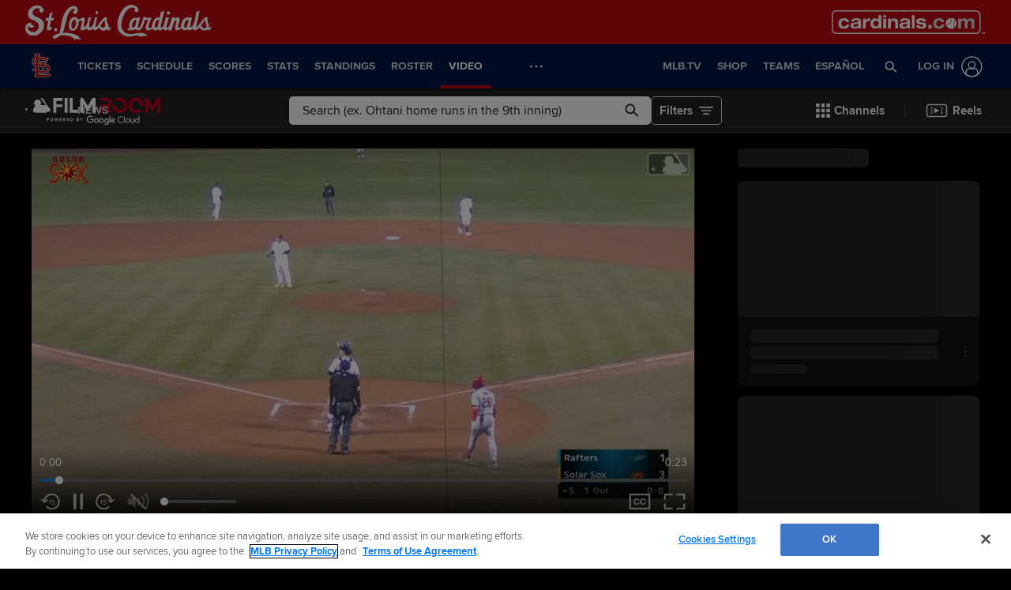

--- FILE ---
content_type: text/html; charset=utf-8
request_url: https://www.google.com/recaptcha/api2/aframe
body_size: 152
content:
<!DOCTYPE HTML><html><head><meta http-equiv="content-type" content="text/html; charset=UTF-8"></head><body><script nonce="lFSr9Az4vPnwrrZnTxsBPQ">/** Anti-fraud and anti-abuse applications only. See google.com/recaptcha */ try{var clients={'sodar':'https://pagead2.googlesyndication.com/pagead/sodar?'};window.addEventListener("message",function(a){try{if(a.source===window.parent){var b=JSON.parse(a.data);var c=clients[b['id']];if(c){var d=document.createElement('img');d.src=c+b['params']+'&rc='+(localStorage.getItem("rc::a")?sessionStorage.getItem("rc::b"):"");window.document.body.appendChild(d);sessionStorage.setItem("rc::e",parseInt(sessionStorage.getItem("rc::e")||0)+1);localStorage.setItem("rc::h",'1768972531828');}}}catch(b){}});window.parent.postMessage("_grecaptcha_ready", "*");}catch(b){}</script></body></html>

--- FILE ---
content_type: text/css
request_url: https://www.mlbstatic.com/style/en/t138-global-properties-t138-background-skins-t138-base-palette.css
body_size: 3363
content:
.team-138{background-color:#be0a14}.team-138 .l-grid__col{background-color:#fff}.team-138 .l-grid__content--box{background-color:#fff}.team-138 .l-grid__content-title{font-size:1.145rem;color:#333}@media (min-width:768px){.team-138 .l-grid__content-title{font-size:1.235rem}}@media (min-width:768px){.team-138 .l-grid__content-title{font-size:1.235rem}}.team-138 .l-grid__content-title--line::after{background-color:#333}.team-138 #bam-form .live-form .btn-primary{background-color:#be0a14;border-color:#9c0810;color:#fff;text-shadow:0 1px 0 #9c0810;transition:.2s}.team-138 #bam-form .live-form .btn-primary:hover{background-color:#f3212d;border-color:#f3212d;color:#fff}.team-138 #bam-form a{color:#001541;text-decoration:none}.team-138 #bam-form a:hover{color:#be0a14}.team-138 #bam-form a:active{color:#be0a14}.team-138 .fc-field__button--primary{background-color:#be0a14;border-color:#9c0810;color:#fff;text-shadow:0 1px 0 #9c0810;transition:.2s}.team-138 .fc-field__button--primary:hover{background-color:#f3212d;border-color:#f3212d;color:#fff}.team-138 .p-button__button--primary{background-color:#be0a14;border-color:#9c0810;color:#fff;text-shadow:0 1px 0 #9c0810}.team-138 .p-button__button--primary:hover{background-color:#f3212d;border-color:#f3212d;color:#fff}.team-138 .p-button__button--primary:disabled{background-color:rgba(190,10,20,.55);border-color:rgba(190,10,20,.5);color:rgba(255,255,255,.8);cursor:not-allowed}.team-138 .p-content-heading--themed{background-color:#001541;border-left:solid .5rem #be0a14;padding-bottom:.5rem;padding-left:.5rem;padding-top:.5rem}.team-138 .p-content-heading--themed .p-content-heading__text--themed{font-size:1.145rem;font-weight:700;color:#fff}@media (min-width:768px){.team-138 .p-content-heading--themed .p-content-heading__text--themed{font-size:1.235rem}}@media (min-width:768px){.team-138 .p-content-heading--themed .p-content-heading__text--themed{font-size:1.235rem}}.team-138 .p-content-heading--themed .p-icon{color:#fff}.team-138 .p-content-heading--themed.p-content-heading--center{border-right:.5rem solid #be0a14}.team-138 .p-content-heading--lined::before{background-color:#ececec}.team-138 .p-content-heading__text--lined,.team-138 .p-content-heading__text--none{font-size:1.311025rem;font-weight:700;color:#333}@media (min-width:768px){.team-138 .p-content-heading__text--lined,.team-138 .p-content-heading__text--none{font-size:1.525225rem}}@media (min-width:768px){.team-138 .p-content-heading__text--lined,.team-138 .p-content-heading__text--none{font-size:1.525225rem}}.team-138 .p-content-heading__text--lined{background-color:#fff}.team-138 .p-embed-player .homepage-drawer-embed .video-preview-metadata__type,.team-138 .p-embed-player .video-preview-metadata__type{background-color:#be0a14;color:#fff}.team-138 .p-featured-content__tag{background-color:#be0a14;color:#fff}.team-138 .p-follow__item--email{background-color:#be0a14}.team-138 .p-follow__item--email .p-follow__link{color:#fff}.team-138 .p-follow__item--email .p-follow__icon use{fill:#fff}.team-138 .site-footer{background-color:#001541}.team-138 .site-footer__frame{background-color:#001541}.team-138 .site-footer__team-links{border-bottom:solid 1px #be0a14}.team-138 .site-footer__team-link{color:#d2d2d2}.team-138 .site-footer__team-link:hover{color:#fff}.team-138 .site-footer__team-link:active{color:#fff}.team-138 .site-footer__legal-link,.team-138 .site-footer__legal-links a{color:#d2d2d2}.team-138 .site-footer__legal-link:hover,.team-138 .site-footer__legal-links a:hover{color:#fff}.team-138 .site-footer__legal-link:active,.team-138 .site-footer__legal-links a:active{color:#fff}.team-138 .site-footer__copyright-container{color:#d2d2d2}.team-138 .megamenu[data-is-club] .megamenu-logobar,.team-138 .megamenu[data-is-club] .megamenu__main-container,.team-138 .megamenu[data-is-microsite] .megamenu-logobar,.team-138 .megamenu[data-is-microsite] .megamenu__main-container{background:#001541}.team-138 .megamenu[data-is-club] .megamenu-logobar::before,.team-138 .megamenu[data-is-club] .megamenu__main-container::before,.team-138 .megamenu[data-is-microsite] .megamenu-logobar::before,.team-138 .megamenu[data-is-microsite] .megamenu__main-container::before{background:#001541}.team-138 .megamenu-club-logobar{background-color:#be0a14}.team-138 .megamenu-club-logobar::before{background:#be0a14}.team-138 .megamenu-club-logobar__logo{margin-left:0;margin-top:0}.team-138 .megamenu-club-logobar__logo img{max-height:unset}.team-138 .megamenu-club-logobar__tagline{max-width:unset;margin-left:0;margin-top:0;line-height:45px;height:45px}@media screen and (min-width:320px){.team-138 .megamenu-static-navbar .megamenu-static-navbar__menu-button{color:#fff}.team-138 .megamenu-static-navbar .megamenu-static-navbar__menu-item{color:#fff}.team-138 .megamenu-static-navbar .megamenu-static-navbar__menu-item--hovered,.team-138 .megamenu-static-navbar .megamenu-static-navbar__menu-item--visible,.team-138 .megamenu-static-navbar .no-js .megamenu-static-navbar__menu-item:hover{color:#fff}.team-138 .megamenu-static-navbar .megamenu-static-navbar__menu-item--spotlight-item{background-color:#333;color:#fff}.team-138 .megamenu-static-navbar .megamenu-static-navbar__menu-item--spotlight-item:hover{background-color:#4d4d4d;color:#fff}}@media screen and (min-width:1200px){.team-138 .megamenu-navbar-overflow__menu .megamenu-navbar-overflow__menu-item-link{color:#fff}.team-138 .megamenu-navbar-overflow__menu .megamenu-navbar-overflow__menu-item--spotlight-item{background-color:#333;color:#fff}.team-138 .megamenu-navbar-overflow__menu .megamenu-navbar-overflow__menu-item--spotlight-item:hover{background-color:#4d4d4d;color:#fff}.team-138 .megamenu-navbar-overflow__menu .megamenu-navbar-overflow__menu-item--is-active .megamenu-navbar-overflow__menu-item-link{border-top-color:#be0a14;color:#fff}.team-138 .megamenu-navbar-overflow__menu .megamenu-navbar-overflow__menu-item--hovered .megamenu-navbar-overflow__menu-item-link,.team-138 .megamenu-navbar-overflow__menu .megamenu-navbar-overflow__menu-item--visible .megamenu-navbar-overflow__menu-item-link,.team-138 .megamenu-navbar-overflow__menu .no-js .megamenu-navbar-overflow__menu-item:hover .megamenu-navbar-overflow__menu-item-link{color:#fff}.team-138 .megamenu-navbar-overflow__menu .megamenu-navbar-overflow__menu-item--hovered .megamenu-navbar-overflow__menu-item-link:hover,.team-138 .megamenu-navbar-overflow__menu .megamenu-navbar-overflow__menu-item--visible .megamenu-navbar-overflow__menu-item-link:hover,.team-138 .megamenu-navbar-overflow__menu .no-js .megamenu-navbar-overflow__menu-item:hover .megamenu-navbar-overflow__menu-item-link:hover{color:#fff}}.team-138 .megamenu-navbar .megamenu-static-navbar__menu-item--is-active{color:#fff}.team-138 .megamenu-navbar-overflow__menu-item--hovered .megamenu-navbar-overflow__menu-item-link,.team-138 .megamenu-navbar-overflow__menu-item--visible .megamenu-navbar-overflow__menu-item-link,.team-138 .no-js .megamenu-navbar-overflow__menu-item:hover .megamenu-navbar-overflow__menu-item-link{border-top-color:#be0a14}.team-138 .megamenu-static-navbar__menu-item--hovered,.team-138 .megamenu-static-navbar__menu-item--is-active,.team-138 .megamenu-static-navbar__menu-item--visible,.team-138 .no-js .megamenu-static-navbar__menu-item:hover{border-top-color:#be0a14}.team-138 .p-heading--themed{background-color:#001541;border-left:solid .5rem #be0a14;padding-bottom:.5rem;padding-left:.5rem;padding-top:.5rem}.team-138 .p-heading--themed .p-heading__text--themed{font-weight:700;color:#fff}.team-138 .p-heading--themed .p-heading__text--h1{font-size:1.50112363rem}@media (min-width:768px){.team-138 .p-heading--themed .p-heading__text--h1{font-size:1.88365288rem}}@media (min-width:768px){.team-138 .p-heading--themed .p-heading__text--h1{font-size:1.88365288rem}}.team-138 .p-heading--themed .p-heading__text--h2{font-size:1.311025rem}@media (min-width:768px){.team-138 .p-heading--themed .p-heading__text--h2{font-size:1.525225rem}}@media (min-width:768px){.team-138 .p-heading--themed .p-heading__text--h2{font-size:1.525225rem}}.team-138 .p-heading--themed .p-heading__text--h3{font-size:1.145rem}@media (min-width:768px){.team-138 .p-heading--themed .p-heading__text--h3{font-size:1.235rem}}@media (min-width:768px){.team-138 .p-heading--themed .p-heading__text--h3{font-size:1.235rem}}.team-138 .p-heading--themed .p-icon{color:#fff}.team-138 .p-heading--themed.p-heading--center{border-right:.5rem solid #be0a14}.team-138 .p-heading--lined::before{background-color:#ececec}.team-138 .p-heading__text--lined,.team-138 .p-heading__text--none{font-weight:700;color:#333}.team-138 .p-heading__text--lined{background-color:#fff}.team-138 .p-heading__text--h1{font-size:1.71878655rem}@media (min-width:768px){.team-138 .p-heading__text--h1{font-size:2.3263113rem}}@media (min-width:768px){.team-138 .p-heading__text--h1{font-size:2.3263113rem}}.team-138 .p-heading__text--h2{font-size:1.50112363rem}@media (min-width:768px){.team-138 .p-heading__text--h2{font-size:1.88365288rem}}@media (min-width:768px){.team-138 .p-heading__text--h2{font-size:1.88365288rem}}.team-138 .p-heading__text--h3{font-size:1.311025rem}@media (min-width:768px){.team-138 .p-heading__text--h3{font-size:1.525225rem}}@media (min-width:768px){.team-138 .p-heading__text--h3{font-size:1.525225rem}}.team-138 .p-heading__text--h4{font-size:1.145rem}@media (min-width:768px){.team-138 .p-heading__text--h4{font-size:1.235rem}}@media (min-width:768px){.team-138 .p-heading__text--h4{font-size:1.235rem}}.team-138 .p-heading__text--h5{font-size:1rem}@media (min-width:768px){.team-138 .p-heading__text--h5{font-size:1rem}}@media (min-width:768px){.team-138 .p-heading__text--h5{font-size:1rem}}.team-138 .p-heading__text--h6{font-size:.87336245rem}@media (min-width:768px){.team-138 .p-heading__text--h6{font-size:.8097166rem}}@media (min-width:768px){.team-138 .p-heading__text--h6{font-size:.8097166rem}}.team-138 #react-header header.mlb-header .header__nav-top{background-color:#001541}.team-138 #react-header header.mlb-header .header__nav-top [class$='__nav-item__text']{color:#fff}.team-138 #react-header header.mlb-header .header__nav-top .icon,.team-138 #react-header header.mlb-header .header__nav-top .p-icon *{fill:#fff}.team-138 #react-header header.mlb-header .header__nav-top [class$=button-menu--icon] span{background-color:#fff}.team-138 #react-header header.mlb-header .header__subnav{border-color:#be0a14}.team-138 #react-header header.mlb-header .header__nav-side__main-nav{background-color:#001541}.team-138 #react-header header.mlb-header .header__nav-side__nav-items{background-color:#001541}.team-138 #react-header header.mlb-header .header__nav-side__nav-item{border-color:rgba(255,255,255,.15);background-color:#001541}@media screen and (min-width:1024px){.team-138 #react-header header.mlb-header .header__nav-side__nav-item:hover{background-color:#be0a14}}.team-138 #react-header header.mlb-header .header__nav-side__nav-item--inner a,.team-138 #react-header header.mlb-header .header__nav-side__nav-item--inner span{color:#fff}.team-138 #react-header header.mlb-header .header__nav-side__nav-item--inner .icon *{fill:#fff}@media screen and (min-width:1024px){.team-138 #react-header header.mlb-header .header__nav-side__nav-item--inner:hover a,.team-138 #react-header header.mlb-header .header__nav-side__nav-item--inner:hover span{color:#fff}.team-138 #react-header header.mlb-header .header__nav-side__nav-item--inner:hover .icon *{fill:#fff}}.team-138 #react-header header.mlb-header .header__nav-side__nav-item--parent[aria-expanded=true]{background-color:#be0a14}.team-138 #react-header header.mlb-header .header__nav-side__nav-item--parent[aria-expanded=true] .header__nav-side__nav-item--inner a,.team-138 #react-header header.mlb-header .header__nav-side__nav-item--parent[aria-expanded=true] .header__nav-side__nav-item--inner span{color:#fff}.team-138 #react-header header.mlb-header .header__nav-side__nav-item--parent[aria-expanded=true] .header__nav-side__nav-item--inner .icon *{fill:#fff}.team-138 #react-header header.mlb-header .header__subnav__item:hover{background-color:#be0a14;color:#fff}.team-138 #react-header header.mlb-header .account--logged-in.active::after{background:#be0a14}.team-138 #react-header header.mlb-header .mlb-header__login-menu{border-color:#be0a14}.team-138 #react-header header.mlb-header .mlb-header__login-menu__link:hover{background-color:#be0a14;color:#fff}.team-138 #react-header header.mlb-header[data-is-club] .header__nav-top .header__nav-top__tagline img,.team-138 #react-header header.mlb-header[data-is-microsite] .header__nav-top .header__nav-top__tagline img{height:45px;max-width:unset;margin-left:0;margin-top:0;line-height:45px}@media screen and (min-width:1024px){.team-138 #react-header header.mlb-header[data-is-club],.team-138 #react-header header.mlb-header[data-is-microsite]{background-image:linear-gradient(#be0a14 50%,#001541 50%)}}.team-138 #react-header header.mlb-header .header__nav-top__nav-item--spotlight{background-color:#333}.team-138 #react-header header.mlb-header .header__nav-top__nav-item--spotlight .header__nav-top__nav-item__text{color:#fff}.team-138 #react-header header.mlb-header .header__nav-top__nav-item--spotlight:hover{background-color:lighten}.team-138 #react-header header.mlb-header .header__nav-top__nav-item--spotlight:hover .header__nav-top__nav-item__text{color:#fff}@media (min-width:1024px){.team-138 #react-header header.mlb-header[data-is-club] .header__nav-top{background-image:linear-gradient(#be0a14 50%,#001541 50%)}.team-138 #react-header .header__nav-top__nav-item--parent::after{border-color:transparent transparent #be0a14}.team-138 #react-header .header__nav-top__nav-item--current{border-color:#be0a14}}.team-138 .p-hero__title{font-size:1.50112363rem}@media (min-width:768px){.team-138 .p-hero__title{font-size:1.88365288rem}}@media (min-width:768px){.team-138 .p-hero__title{font-size:1.88365288rem}}.team-138 .p-insider .l-grid__col{background-color:#fff}.team-138 .mediawall__article-preview.l-grid__col,.team-138 .mediawall__related-links-container.l-grid__col,.team-138 .mediawall__score-container.l-grid__col{background-color:#fff}.team-138 .mediawall__pagination-dot--active{background-color:#be0a14}.team-138 .mediawall__pagination-dot:hover{background-color:#be0a14}.team-138 .p-mig{background-color:#fff}.team-138 .p-navbar--mini .p-navbar__nav-item--active,.team-138 .p-navbar--mini .p-navbar__nav-item:hover,.team-138 .p-navbar__nav-item--active,.team-138 .p-navbar__nav-item:hover{border-color:#be0a14}@media (max-width:568px){.team-138 .p-navbar--collapsible .p-navbar__nav-item{background-color:#fff;box-shadow:0 6px 5px 1px #e2e2e2}}.team-138 .p-navbar--collapsible .p-navbar__nav-item--active,.team-138 .p-navbar--collapsible .p-navbar__nav-item:hover{border-color:#be0a14}.team-138 .p-navbar--collapsible .p-navbar__nav-item--active{box-shadow:none}.team-138 .p-navbar-mini__nav-item--active{border-color:#be0a14}.team-138 .p-upcoming-games h4{font-weight:400;color:#333}.team-138 .p-page-banner__title{font-size:1.71878655rem;font-weight:400}@media (min-width:768px){.team-138 .p-page-banner__title{font-size:2.3263113rem}}@media (min-width:768px){.team-138 .p-page-banner__title{font-size:2.3263113rem}}.team-138 .responsive-datatable .header-repeat td,.team-138 .responsive-datatable th,.team-138 .responsive-datatable__pinned th:first-child{background-color:#000}.team-138 .responsive-datatable .header-repeat td:first-child,.team-138 .responsive-datatable th:first-child{border-right:3px solid #000}.team-138 .p-standings .g5-component--standings__mini-view .responsive-datatable thead{border-left-color:#000;border-right-color:#000}.team-138 .responsive-datatable__scrollable tbody tr.tr--highlighted--persist.tr--highlighted{background-color:rgba(0,0,0,.1)}.team-138 .p-scrim{background-color:rgba(0,21,65,.85);color:#fff}.team-138 .p-sidekick__scrim{font-size:1.145rem}@media (min-width:768px){.team-138 .p-sidekick__scrim{font-size:1.235rem}}@media (min-width:768px){.team-138 .p-sidekick__scrim{font-size:1.235rem}}.team-138 .token-table th{background-color:#000}.team-138 .token-table tbody tr{background-color:#fff}.team-138 .token-table tbody tr td{color:#333}.team-138 .ticket-grid__heading{color:#333}.team-138 .section-banner__category-headline,.team-138 .section-banner__heading,.team-138 .section-banner__subheading{font-family:mlb-primary,"Helvetica Neue",Helvetica,Arial,sans-serif}.team-138 .container .grid-mode .date-cell.postseason.future.multi-games,.team-138 .container .grid-mode .date-cell.postseason.present.multi-games,.team-138 .container .grid-mode .date-cell.regular-season.future.multi-games,.team-138 .container .grid-mode .date-cell.regular-season.present.multi-games{background-color:#001541}.team-138 .container .grid-mode .date-cell.postseason.future.multi-games .day-of-month-label,.team-138 .container .grid-mode .date-cell.postseason.present.multi-games .day-of-month-label,.team-138 .container .grid-mode .date-cell.regular-season.future.multi-games .day-of-month-label,.team-138 .container .grid-mode .date-cell.regular-season.present.multi-games .day-of-month-label{color:#fff}.team-138 .container .grid-mode .date-cell.postseason.future.multi-games .day-of-month-label.today,.team-138 .container .grid-mode .date-cell.postseason.present.multi-games .day-of-month-label.today,.team-138 .container .grid-mode .date-cell.regular-season.future.multi-games .day-of-month-label.today,.team-138 .container .grid-mode .date-cell.regular-season.present.multi-games .day-of-month-label.today{border-color:#fff}.team-138 .container .grid-mode .date-cell.postseason.future.multi-games .multi-game-date.home,.team-138 .container .grid-mode .date-cell.postseason.present.multi-games .multi-game-date.home,.team-138 .container .grid-mode .date-cell.regular-season.future.multi-games .multi-game-date.home,.team-138 .container .grid-mode .date-cell.regular-season.present.multi-games .multi-game-date.home{background-color:#001541}.team-138 .container .grid-mode .date-cell.future.home.postseason,.team-138 .container .grid-mode .date-cell.future.home.regular-season,.team-138 .container .grid-mode .date-cell.present.home.postseason,.team-138 .container .grid-mode .date-cell.present.home.regular-season{background-color:#001541}.team-138 .container .grid-mode .date-cell.future.home .day-of-month-label,.team-138 .container .grid-mode .date-cell.present.home .day-of-month-label{color:#fff}.team-138 .container .grid-mode .date-cell.future.home .day-of-month-label.today,.team-138 .container .grid-mode .date-cell.present.home .day-of-month-label.today{border-color:#fff}.team-138 .container .footer-notes .legend .symbol-label-pair .symbol .color-block.home{background-color:#001541!important}.team-138 .grid-calendar-abs-pos-container .date-popover.postseason.future.multi-games,.team-138 .grid-calendar-abs-pos-container .date-popover.postseason.present.multi-games,.team-138 .grid-calendar-abs-pos-container .date-popover.regular-season.future.multi-games,.team-138 .grid-calendar-abs-pos-container .date-popover.regular-season.present.multi-games{background-color:#001541}.team-138 .grid-calendar-abs-pos-container .date-popover.postseason.future.multi-games .day-of-month-label,.team-138 .grid-calendar-abs-pos-container .date-popover.postseason.present.multi-games .day-of-month-label,.team-138 .grid-calendar-abs-pos-container .date-popover.regular-season.future.multi-games .day-of-month-label,.team-138 .grid-calendar-abs-pos-container .date-popover.regular-season.present.multi-games .day-of-month-label{border-color:#fff}.team-138 .grid-calendar-abs-pos-container .date-popover.postseason.future.multi-games .multi-game-date.home,.team-138 .grid-calendar-abs-pos-container .date-popover.postseason.present.multi-games .multi-game-date.home,.team-138 .grid-calendar-abs-pos-container .date-popover.regular-season.future.multi-games .multi-game-date.home,.team-138 .grid-calendar-abs-pos-container .date-popover.regular-season.present.multi-games .multi-game-date.home{background-color:#001541}.team-138 .grid-calendar-abs-pos-container .date-popover.future.home.postseason,.team-138 .grid-calendar-abs-pos-container .date-popover.future.home.regular-season,.team-138 .grid-calendar-abs-pos-container .date-popover.present.home.postseason,.team-138 .grid-calendar-abs-pos-container .date-popover.present.home.regular-season{background-color:#001541}.team-138 .grid-calendar-abs-pos-container .date-popover.future.home .day-of-month-label,.team-138 .grid-calendar-abs-pos-container .date-popover.present.home .day-of-month-label{color:#fff}.team-138 .grid-calendar-abs-pos-container .date-popover.future.home .day-of-month-label.today,.team-138 .grid-calendar-abs-pos-container .date-popover.present.home .day-of-month-label.today{border-color:#fff}.team-138 .l-grid--three-column-homepage__col--left,.team-138 .l-grid--three-column-homepage__col--right{background-color:transparent}.team-138 .l-grid--three-column-homepage__col--left .l-grid__col,.team-138 .l-grid--three-column-homepage__col--right .l-grid__col{background-color:transparent}.team-138 .l-grid--three-column-homepage-index .p-wysiwyg a{font-weight:400}.team-138 .article-navigation__item--highlighted,.team-138 .article-navigation__item:hover{background-color:#be0a14}.team-138 .article-navigation__item--highlighted .article-navigation__item__meta-headline,.team-138 .article-navigation__item:hover .article-navigation__item__meta-headline{color:#fff}.team-138 .article-item__body p a,.team-138 .article-item__preview p a{color:#be0a14}.team-138 .l-grid--one-column .l-grid__col{background-color:#fff}.team-138 .l-grid--two-column__col--right{background-color:transparent}.team-138 .t-primary{background-color:#001541;color:#fff}.team-138 .t-primary a{color:#ececec}.team-138 .t-primary a:hover{color:#001541}.team-138 .t-primary .p-heading--1,.team-138 .t-primary .p-heading--2,.team-138 .t-primary .p-heading--3,.team-138 .t-primary .p-heading--4,.team-138 .t-primary .p-heading--5,.team-138 .t-primary .p-heading--6,.team-138 .t-primary .u-text-h1,.team-138 .t-primary .u-text-h2,.team-138 .t-primary .u-text-h3,.team-138 .t-primary .u-text-h4,.team-138 .t-primary .u-text-h5,.team-138 .t-primary .u-text-h6,.team-138 .t-primary .u-text-h7,.team-138 .t-primary h1,.team-138 .t-primary h2,.team-138 .t-primary h3,.team-138 .t-primary h4,.team-138 .t-primary h5,.team-138 .t-primary h6{color:#fff}.team-138 .t-primary .l-grid__content--box,.team-138 .t-primary .l-grid__content--card{color:#333}.team-138 .t-primary .l-grid__content--box a,.team-138 .t-primary .l-grid__content--card a{color:#001541;text-decoration:none}.team-138 .t-primary .l-grid__content--box a:hover,.team-138 .t-primary .l-grid__content--card a:hover{color:#be0a14}.team-138 .t-primary .l-grid__content--box .p-heading--1,.team-138 .t-primary .l-grid__content--box .p-heading--2,.team-138 .t-primary .l-grid__content--box .p-heading--3,.team-138 .t-primary .l-grid__content--box .p-heading--4,.team-138 .t-primary .l-grid__content--box .p-heading--5,.team-138 .t-primary .l-grid__content--box .p-heading--6,.team-138 .t-primary .l-grid__content--box .u-text-h1,.team-138 .t-primary .l-grid__content--box .u-text-h2,.team-138 .t-primary .l-grid__content--box .u-text-h3,.team-138 .t-primary .l-grid__content--box .u-text-h4,.team-138 .t-primary .l-grid__content--box .u-text-h5,.team-138 .t-primary .l-grid__content--box .u-text-h6,.team-138 .t-primary .l-grid__content--box .u-text-h7,.team-138 .t-primary .l-grid__content--box h1,.team-138 .t-primary .l-grid__content--box h2,.team-138 .t-primary .l-grid__content--box h3,.team-138 .t-primary .l-grid__content--box h4,.team-138 .t-primary .l-grid__content--box h5,.team-138 .t-primary .l-grid__content--box h6,.team-138 .t-primary .l-grid__content--card .p-heading--1,.team-138 .t-primary .l-grid__content--card .p-heading--2,.team-138 .t-primary .l-grid__content--card .p-heading--3,.team-138 .t-primary .l-grid__content--card .p-heading--4,.team-138 .t-primary .l-grid__content--card .p-heading--5,.team-138 .t-primary .l-grid__content--card .p-heading--6,.team-138 .t-primary .l-grid__content--card .u-text-h1,.team-138 .t-primary .l-grid__content--card .u-text-h2,.team-138 .t-primary .l-grid__content--card .u-text-h3,.team-138 .t-primary .l-grid__content--card .u-text-h4,.team-138 .t-primary .l-grid__content--card .u-text-h5,.team-138 .t-primary .l-grid__content--card .u-text-h6,.team-138 .t-primary .l-grid__content--card .u-text-h7,.team-138 .t-primary .l-grid__content--card h1,.team-138 .t-primary .l-grid__content--card h2,.team-138 .t-primary .l-grid__content--card h3,.team-138 .t-primary .l-grid__content--card h4,.team-138 .t-primary .l-grid__content--card h5,.team-138 .t-primary .l-grid__content--card h6{color:#333}.team-138 .t-latest-news a,.team-138 .t-secondary a{color:#001541}.team-138 .t-latest-news a:hover,.team-138 .t-secondary a:hover{color:#be0a14}.team-138 .t-latest-news .p-heading--1,.team-138 .t-latest-news .p-heading--2,.team-138 .t-latest-news .p-heading--3,.team-138 .t-latest-news .p-heading--4,.team-138 .t-latest-news .p-heading--5,.team-138 .t-latest-news .p-heading--6,.team-138 .t-latest-news .u-text-h1,.team-138 .t-latest-news .u-text-h2,.team-138 .t-latest-news .u-text-h3,.team-138 .t-latest-news .u-text-h4,.team-138 .t-latest-news .u-text-h5,.team-138 .t-latest-news .u-text-h6,.team-138 .t-latest-news .u-text-h7,.team-138 .t-latest-news h1,.team-138 .t-latest-news h2,.team-138 .t-latest-news h3,.team-138 .t-latest-news h4,.team-138 .t-latest-news h5,.team-138 .t-latest-news h6,.team-138 .t-secondary .p-heading--1,.team-138 .t-secondary .p-heading--2,.team-138 .t-secondary .p-heading--3,.team-138 .t-secondary .p-heading--4,.team-138 .t-secondary .p-heading--5,.team-138 .t-secondary .p-heading--6,.team-138 .t-secondary .u-text-h1,.team-138 .t-secondary .u-text-h2,.team-138 .t-secondary .u-text-h3,.team-138 .t-secondary .u-text-h4,.team-138 .t-secondary .u-text-h5,.team-138 .t-secondary .u-text-h6,.team-138 .t-secondary .u-text-h7,.team-138 .t-secondary h1,.team-138 .t-secondary h2,.team-138 .t-secondary h3,.team-138 .t-secondary h4,.team-138 .t-secondary h5,.team-138 .t-secondary h6{color:#333}.team-138 .club-bg-skin{background-position:top center;background-repeat:no-repeat}@media (min-width:1304px){.team-138 .club-bg-skin--1{background-image:url(https://images.ctfassets.net/iiozhi00a8lc/3wMJUwucEHCywX91QV7KB9/7fc5b900ca4e0f3cf3f55556388df2aa/2026_Web_Skin_WINN_BLUE.png)}.team-138 .club-bg-skin--2{background-image:url(https://images.ctfassets.net/iiozhi00a8lc/5gPA8Pr0Ti46z5QgXbZqYu/e9c23ff6636ec622cda5bc2f7238a201/2026_Web_Skin_WINN.png)}.team-138 .club-bg-skin--3{background-image:url(https://images.ctfassets.net/iiozhi00a8lc/2qyIs0cPBpH8eBCAdxNt6S/bba8a4509f0a065583fe45015b5d8b84/2026_Web_Skin_HERRERA.png)}.team-138 .club-bg-skin--4{background-image:url(https://images.ctfassets.net/iiozhi00a8lc/4RzVsTpuk71wKMOTC0tolQ/5930ee347a9bff58e1e8c92a61dd9bfe/2026_Web_Skin_HERRERA_CC.png)}.team-138 .club-bg-skin--5{background-image:url(https://images.ctfassets.net/iiozhi00a8lc/lqtJfSZjd4tHbtJN1WsxL/a3ba7e65c30e27895122e918836b581f/2026_Web_Skin_LIBERATORE.png)}.team-138 .club-bg-skin--6{background-image:url(https://images.ctfassets.net/iiozhi00a8lc/5WQoxxL3I1L6pfdbMZTYxI/d6588994b630bcfd78ca91ab57572642/2026_Web_Skin_SCOTT_II.png)}.team-138 .club-bg-skin--7{background-image:url(https://images.ctfassets.net/iiozhi00a8lc/3ekwivPrbMV58yiHkSDF3H/d120447e9a97eed6b35d8ee432a1d053/2026_Web_Skin_BURLESON.png)}}.team-138 .container{background-color:#e2e2e2;border-color:#ececec}.team-138 a{color:#001541;text-decoration:none}.team-138 a:hover{color:#be0a14}.team-138 a:active{color:#be0a14}

--- FILE ---
content_type: application/x-javascript;charset=utf-8
request_url: https://ans.mlb.com/id?d_visid_ver=3.0.0&d_fieldgroup=A&mcorgid=A65F776A5245B01B0A490D44%40AdobeOrg&mid=91988794382206387286777886119054305775&ts=1768972515171
body_size: -41
content:
{"mid":"91988794382206387286777886119054305775"}

--- FILE ---
content_type: text/vtt
request_url: https://mlb-cuts-diamond.mlb.com/FORGE/2022/2022-11/03/677f8282-a6261dc5-ea015fcd-csvm-diamondx64-asset_webVTT/00000/677f8282-a6261dc5-ea015fcd-csvm-diamondx64-asset_webVTT_00001.vtt
body_size: 142
content:
WEBVTT	#Elemental Media Engine(TM) 2.15.1.406479
X-TIMESTAMP-MAP=LOCAL:00:00:00.000,MPEGTS:182970

00:00:01.201 --> 00:00:02.936
The lineup back over for Mason

00:00:02.936 --> 00:00:04.921
win, they 1 12 to 4 over the

00:00:04.921 --> 00:00:05.538
Glendale Desert Dogs.

00:00:06.306 --> 00:00:07.707
There's a liner towards center,

00:00:07.707 --> 00:00:09.893
dipping in front and landing in

00:00:09.893 --> 00:00:11.327
front of our a base hit for

00:00:11.327 --> 00:00:13.963
Mason win at this point in the

00:00:13.963 --> 00:00:16.549
late in the season, little

00:00:16.549 --> 00:00:21.604
knocked by Mr win their when he

00:00:21.604 --> 00:00:22.839
shows off his speed there to

00:00:22.839 --> 00:00:23.323
steal a base.



--- FILE ---
content_type: text/javascript;charset=utf-8
request_url: https://zz.connextra.com/dcs/tagController/tag/d4983f928f94/homepage
body_size: 16079
content:
var cxt_conf=cxt_conf||{};cxt_conf.clientId=cxt_conf.clientId||'d4983f928f94';cxt_conf.pageType=cxt_conf.pageType||'homepage';cxt_conf.server='https://zz.connextra.com/MLB/dcs';cxt_conf.resourceUrl='https://ssl.connextra.com';cxt_conf.configuration=cxt_conf.configuration || {};cxt_conf.configuration['homepage']={"dcs_conf_root":{"id":144,"disabled":false,"generateDecisionsDisabled":false,"executeImmediately":false,"c_id":178095,"dcs_conf":[{"id":1348,"outputAttribute":"ac","resourcePath":null,"pageType":null,"in_type":"CONTEXT_VAR","in_attr":"AccountID"},{"id":1349,"outputAttribute":"value","resourcePath":null,"pageType":null,"in_type":"CONTEXT_VAR","in_attr":"Value"}],"t_content":[{"id":126757,"c_id":178095,"p_type":"homepage","content":"<script type=\"text/javascript\" src=\"https://ssl.connextra.com/resources/MLB/otherlevels/ol_sdk_mlb.js\"/>","dis_type":"always_include","is_ana":true},{"id":126838,"c_id":178095,"p_type":"homepage","content":"<iframe src='https://ssl.connextra.com/resources/MLB/otherlevels/cxt-id-extract.html'/>","dis_type":"always_include","is_ana":false}]}};cxt_conf.currentScript=cxt_conf.currentScript || {};cxt_conf.currentScript['homepage']= document.currentScript;cxt_mod_shared_scope={};(function(z){
var g;var aa=function(a,b){var c=a.split("."),d=k;c[0]in d||!d.execScript||d.execScript("var "+c[0]);for(var e;c.length&&(e=c.shift());)c.length||void 0===b?d=d[e]?d[e]:d[e]={}:d[e]=b};var m=function(){};
var ba=function(a){var b=typeof a;if("object"==b)if(a){if(a instanceof Array)return"array";if(a instanceof Object)return b;var c=Object.prototype.toString.call(a);if("[object Window]"==c)return"object";if("[object Array]"==c||"number"==typeof a.length&&"undefined"!=typeof a.splice&&"undefined"!=typeof a.propertyIsEnumerable&&!a.propertyIsEnumerable("splice"))return"array";if("[object Function]"==c||"undefined"!=typeof a.call&&"undefined"!=typeof a.propertyIsEnumerable&&!a.propertyIsEnumerable("call"))return"function"}else return"null";
else if("function"==b&&"undefined"==typeof a.call)return"object";return b};var p=function(a){return"array"==ba(a)};var ca=function(a){var b=ba(a);return"array"==b||"object"==b&&"number"==typeof a.length};var q=function(a){return"string"==typeof a};var s=function(a){return"function"==ba(a)};var da=function(a){var b=typeof a;return"object"==b&&null!=a||"function"==b};var ea=function(a,b,c){return a.call.apply(a.bind,arguments)};
var fa=function(a,b,c){if(!a)throw Error();if(2<arguments.length){var d=Array.prototype.slice.call(arguments,2);return function(){var c=Array.prototype.slice.call(arguments);Array.prototype.unshift.apply(c,d);return a.apply(b,c)}}return function(){return a.apply(b,arguments)}};var u=function(a,b,c){u=Function.prototype.bind&&-1!=Function.prototype.bind.toString().indexOf("native code")?ea:fa;return u.apply(null,arguments)};
var v=function(a,b){function c(){}c.prototype=b.prototype;a.Pb=b.prototype;a.prototype=new c;a.ac=function(a,c,f){return b.prototype[c].apply(a,Array.prototype.slice.call(arguments,2))}};var ga=function(a){this.V=a.in_type;this.Kb=a.in_attr;this.Ob=a.outputAttribute;this.Va=a.resourcePath};var ha=function(a){this.content=a.content;this.id=a.id;this.clientId=a.c_id;this.pageType=a.p_type;this.Bb=a.is_ana};
var w=function(a){if(Error.captureStackTrace)Error.captureStackTrace(this,w);else{var b=Error().stack;b&&(this.stack=b)}a&&(this.message=String(a))};var ia=function(a){return x.concat.apply(x,arguments)};var ja=function(a){var b=a.length;if(0<b){for(var c=Array(b),d=0;d<b;d++)c[d]=a[d];return c}return[]};
var ka=function(a,b){var c=a.dcs_conf_root;this.cb=[];this.W=[];this.clientId=c.c_id;this.P=b;this.disabled=c.disabled;y(c.dcs_conf,function(a){this.W.push(new ga(a))},this);y(c.t_content,function(a){a.content=a.content.replace(/{{gsmorderid}}/g,this.P);this.cb.push(new ha(a))},this)};var la=function(a){var b=[];y(a.W,function(a){"COMPLEX_JAVASCRIPT_VAR"==a.V&&b.push(a)},a);return b};var ma=function(a,b,c){for(var d in a)b.call(c,a[d],d,a)};
var na=function(a,b){for(var c,d,e=1;e<arguments.length;e++){d=arguments[e];for(c in d)a[c]=d[c];for(var f=0;f<oa.length;f++)c=oa[f],Object.prototype.hasOwnProperty.call(d,c)&&(a[c]=d[c])}};
var pa=function(a,b){this.p={};this.b=[];this.c=0;var c=arguments.length;if(1<c){if(c%2)throw Error("Uneven number of arguments");for(var d=0;d<c;d+=2)this.set(arguments[d],arguments[d+1])}else if(a){var e;if(a instanceof pa)e=a.L(),d=a.B();else{var c=[],f=0;for(e in a)c[f++]=e;e=c;c=[];f=0;for(d in a)c[f++]=a[d];d=c}for(c=0;c<e.length;c++)this.set(e[c],d[c])}};
var qa=function(a){if(a.c!=a.b.length){for(var b=0,c=0;b<a.b.length;){var d=a.b[b];A(a.p,d)&&(a.b[c++]=d);b++}a.b.length=c}if(a.c!=a.b.length){for(var e={},c=b=0;b<a.b.length;)d=a.b[b],A(e,d)||(a.b[c++]=d,e[d]=1),b++;a.b.length=c}};var A=function(a,b){return Object.prototype.hasOwnProperty.call(a,b)};var B=function(a){return C.contains(D,a)};var ra=function(){return k.navigator||null};var sa=function(){var a=k.document;return a?a.documentMode:void 0};var E=function(a){return ta[a]||(ta[a]=0<=C.Fb(a))};
var ua=function(a){if(va){va=!1;var b=k.location;if(b){var c=b.href;if(c&&(c=(c=ua(c)[3]||null)&&(0,window.decodeURIComponent)(c))&&c!=b.hostname)throw va=!0,Error();}}return a.match(wa)};
var F=function(a,b){var c;if(a instanceof F)this.h=void 0!==b?b:a.h,xa(this,a.r),c=a.w,G(this),this.w=c,c=a.o,G(this),this.o=c,ya(this,a.C),c=a.m,G(this),this.m=c,za(this,a.i.clone()),c=a.t,G(this),this.t=c;else if(a&&(c=ua(String(a)))){this.h=!!b;xa(this,c[1]||"",!0);var d=c[2]||"";G(this);this.w=H(d);d=c[3]||"";G(this);this.o=H(d);ya(this,c[4]);d=c[5]||"";G(this);this.m=H(d);za(this,c[6]||"",!0);c=c[7]||"";G(this);this.t=H(c)}else this.h=!!b,this.i=new I(null,0,this.h)};
var xa=function(a,b,c){G(a);a.r=c?H(b):b;a.r&&(a.r=a.r.replace(/:$/,""))};var ya=function(a,b){G(a);if(b){b=Number(b);if((0,window.isNaN)(b)||0>b)throw Error("Bad port number "+b);a.C=b}else a.C=null};var za=function(a,b,c){G(a);b instanceof I?(a.i=b,a.i.ra(a.h)):(c||(b=J(b,Aa)),a.i=new I(b,0,a.h))};var Ba=function(a,b,c){G(a);p(c)||(c=[String(c)]);Ca(a.i,b,c)};var G=function(a){if(a.Lb)throw Error("Tried to modify a read-only Uri");};var H=function(a){return a?(0,window.decodeURIComponent)(a):""};
var J=function(a,b){return q(a)?(0,window.encodeURI)(a).replace(b,Da):null};var Da=function(a){a=a.charCodeAt(0);return"%"+(a>>4&15).toString(16)+(a&15).toString(16)};var I=function(a,b,c){this.g=a||null;this.h=!!c};var K=function(a){if(!a.a&&(a.a=new pa,a.c=0,a.g))for(var b=a.g.split("\x26"),c=0;c<b.length;c++){var d=b[c].indexOf("\x3d"),e=null,f=null;0<=d?(e=b[c].substring(0,d),f=b[c].substring(d+1)):e=b[c];e=C.eb(e);e=L(a,e);a.add(e,f?C.eb(f):"")}};
var Ca=function(a,b,c){a.remove(b);0<c.length&&(a.g=null,a.a.set(L(a,b),ja(c)),a.c+=c.length)};var L=function(a,b){var c=String(b);a.h&&(c=c.toLowerCase());return c};var Ea=function(a){a.prototype.then=a.prototype.then;a.prototype.$goog_Thenable=!0};var Fa=function(a){if(!a)return!1;try{return!!a.$goog_Thenable}catch(b){return!1}};var Ga=function(a){k.setTimeout(function(){throw a;},0)};
var Ha=function(){var a=k.MessageChannel;"undefined"===typeof a&&"undefined"!==typeof window&&window.postMessage&&window.addEventListener&&(a=function(){var a=window.document.createElement("iframe");a.style.display="none";a.src="";window.document.documentElement.appendChild(a);var b=a.contentWindow,a=b.document;a.open();a.write("");a.close();var c="callImmediate"+Math.random(),d="file:"==b.location.protocol?"*":b.location.protocol+"//"+b.location.host,a=u(function(a){if(a.origin==d||a.data==c)this.port1.onmessage()},
this);b.addEventListener("message",a,!1);this.port1={};this.port2={postMessage:function(){b.postMessage(c,d)}}});if("undefined"!==typeof a){var b=new a,c={},d=c;b.port1.onmessage=function(){c=c.next;var a=c.T;c.T=null;a()};return function(a){d.next={T:a};d=d.next;b.port2.postMessage(0)}}return"undefined"!==typeof window.document&&"onreadystatechange"in window.document.createElement("script")?function(a){var b=window.document.createElement("script");b.onreadystatechange=function(){b.onreadystatechange=
null;b.parentNode.removeChild(b);b=null;a();a=null};window.document.documentElement.appendChild(b)}:function(a){k.setTimeout(a,0)}};var Ia=function(a,b){Ja||Ka();La||(Ja(),La=!0);Ma.push(new Na(a,b))};var Ka=function(){if(k.Promise&&k.Promise.resolve){var a=k.Promise.resolve();Ja=function(){a.then(Oa)}}else Ja=function(){var a=Oa;s(k.setImmediate)?k.setImmediate(a):(Pa||(Pa=Ha()),Pa(a))}};
var Oa=function(){for(;Ma.length;){var a=Ma;Ma=[];for(var b=0;b<a.length;b++){var c=a[b];try{c.Jb.call(c.scope)}catch(d){Ga(d)}}}La=!1};var Na=function(a,b){this.Jb=a;this.scope=b};var M=function(a,b){this.j=N;this.q=void 0;this.f=this.k=null;this.X=this.ma=!1;try{var c=this;a.call(b,function(a){O(c,Qa,a)},function(a){O(c,P,a)})}catch(d){O(this,P,d)}};
var Ra=function(a,b){if(a.j==N)if(a.k){var c=a.k;if(c.f){for(var d=0,e=-1,f=0,h;h=c.f[f];f++)if(h=h.U)if(d++,h==a&&(e=f),0<=e&&1<d)break;0<=e&&(c.j==N&&1==d?Ra(c,b):(d=c.f.splice(e,1)[0],P==Qa?d.oa(b):(Sa(c),d.pa(b))))}}else O(a,P,b)};var Ta=function(a,b){a.f&&a.f.length||a.j!=Qa&&a.j!=P||Ua(a);a.f||(a.f=[]);a.f.push(b)};
var Va=function(a,b,c,d){var e={U:null,oa:null,pa:null};e.U=new M(function(a,h){e.oa=b?function(c){try{var e=b.call(d,c);a(e)}catch(r){h(r)}}:a;e.pa=c?function(b){try{var e=c.call(d,b);void 0===e&&b instanceof Wa?h(b):a(e)}catch(r){h(r)}}:h});e.U.k=a;Ta(a,e);return e.U};
var O=function(a,b,c){if(a.j==N){if(a==c)b=P,c=new TypeError("Promise cannot resolve to itself");else{if(Fa(c)){a.j=1;c.then(a.Za,a.$a,a);return}if(da(c))try{var d=c.then;if(s(d)){Xa(a,c,d);return}}catch(e){b=P,c=e}}a.q=c;a.j=b;Ua(a);b!=P||c instanceof Wa||Ya(a,c)}};var Xa=function(a,b,c){function d(b){f||(f=!0,a.$a(b))}function e(b){f||(f=!0,a.Za(b))}a.j=1;var f=!1;try{c.call(b,e,d)}catch(h){d(h)}};var Ua=function(a){a.ma||(a.ma=!0,Ia(a.Ib,a))};var Sa=function(a){for(;a&&a.X;a=a.k)a.X=!1};
var Ya=function(a,b){a.X=!0;Ia(function(){a.X&&Za.call(null,b)})};var Wa=function(a){w.call(this,a)};var Q=function(a,b){this.da=[];this.Ra=a;this.Ja=b||null;this.N=this.A=!1;this.q=void 0;this.sa=this.Cb=this.ja=!1;this.fa=0;this.k=null;this.ka=0};var $a=function(a,b,c){a.A=!0;a.q=c;a.N=!b;ab(a)};var bb=function(a){if(a.A){if(!a.sa)throw new cb;a.sa=!1}};var db=function(a,b,c,d){a.da.push([b,c,d]);a.A&&ab(a)};var eb=function(a){return fb(a.da,function(a){return s(a[1])})};
var ab=function(a){if(a.fa&&a.A&&eb(a)){var b=a.fa,c=gb[b];c&&(k.clearTimeout(c.u),delete gb[b]);a.fa=0}a.k&&(a.k.ka--,delete a.k);for(var b=a.q,d=c=!1;a.da.length&&!a.ja;){var e=a.da.shift(),f=e[0],h=e[1],e=e[2];if(f=a.N?h:f)try{var l=f.call(e||a.Ja,b);void 0!==l&&(a.N=a.N&&(l==b||l instanceof Error),a.q=b=l);Fa(b)&&(d=!0,a.ja=!0)}catch(n){b=n,a.N=!0,eb(a)||(c=!0)}}a.q=b;d&&(l=u(a.Ia,a,!0),d=u(a.Ia,a,!1),b instanceof Q?(db(b,l,d),b.Cb=!0):b.then(l,d));c&&(b=new hb(b),gb[b.u]=b,a.fa=b.u)};
var cb=function(){w.call(this)};var ib=function(){w.call(this)};var hb=function(a){this.u=k.setTimeout(u(this.Qb,this),0);this.Hb=a};var jb=function(){var a=window.document;return a.querySelectorAll&&a.querySelector?a.querySelectorAll("SCRIPT"):a.getElementsByTagName("SCRIPT")};var kb=function(a,b){ma(b,function(b,d){"style"==d?a.style.cssText=b:"class"==d?a.className=b:"for"==d?a.htmlFor=b:d in lb?a.setAttribute(lb[d],b):C.startsWith(d,"aria-")||C.startsWith(d,"data-")?a.setAttribute(d,b):a[d]=b})};
var mb=function(a,b,c){return nb(window.document,arguments)};var nb=function(a,b){var c=b[0],d=b[1];if(!ob&&d&&(d.name||d.type)){c=["\x3c",c];d.name&&c.push(' name\x3d"',C.Z(d.name),'"');if(d.type){c.push(' type\x3d"',C.Z(d.type),'"');var e={};na(e,d);delete e.type;d=e}c.push("\x3e");c=c.join("")}c=a.createElement(c);d&&(q(d)?c.className=d:p(d)?c.className=d.join(" "):kb(c,d));2<b.length&&pb(a,c,b);return c};
var pb=function(a,b,c){function d(c){c&&b.appendChild(q(c)?a.createTextNode(c):c)}for(var e=2;e<c.length;e++){var f=c[e];!ca(f)||da(f)&&0<f.nodeType?d(f):y(qb(f)?ja(f):f,d)}};var rb=function(a){var b=window.document,c=b.createElement("div");R?(c.innerHTML="\x3cbr\x3e"+a,c.removeChild(c.firstChild)):c.innerHTML=a;if(1==c.childNodes.length)return c.removeChild(c.firstChild);for(a=b.createDocumentFragment();c.firstChild;)a.appendChild(c.firstChild);return a};
var qb=function(a){if(a&&"number"==typeof a.length){if(da(a))return"function"==typeof a.item||"string"==typeof a.item;if(s(a))return"function"==typeof a.item}return!1};var S=function(a){this.K=a||k.document||window.document};
var sb=function(a,b){var c=b||{},d=c.document||window.document,e=window.document.createElement("SCRIPT"),f={Ya:e,ea:void 0},h=new Q(tb,f),l=null,n=null!=c.timeout?c.timeout:5E3;0<n&&(l=window.setTimeout(function(){ub(e,!0);var b=new vb(wb,"Timeout reached for loading script "+a);bb(h);$a(h,!1,b)},n),f.ea=l);e.onload=e.onreadystatechange=function(){e.readyState&&"loaded"!=e.readyState&&"complete"!=e.readyState||(ub(e,c.Eb||!1,l),bb(h),$a(h,!0,null))};e.onerror=function(){ub(e,!0,l);var b=new vb(xb,
"Error while loading script "+a);bb(h);$a(h,!1,b)};kb(e,{type:"text/javascript",charset:"UTF-8",src:a});yb(d).appendChild(e);return h};var yb=function(a){var b=a.getElementsByTagName("HEAD");return b&&0!=b.length?b[0]:a.documentElement};var tb=function(){if(this&&this.Ya){var a=this.Ya;a&&"SCRIPT"==a.tagName&&ub(a,!0,this.ea)}};
var ub=function(a,b,c){null!=c&&k.clearTimeout(c);a.onload=m;a.onerror=m;a.onreadystatechange=m;b&&window.setTimeout(function(){a&&a.parentNode&&a.parentNode.removeChild(a)},0)};var vb=function(a,b){var c="Jsloader error (code #"+a+")";b&&(c+=": "+b);w.call(this,c);this.code=a};var zb=function(a,b){this.Tb=new F(a);this.Db=b?b:"callback";this.ea=5E3};var Ab=function(a,b,c){return function(){Bb(a,!1);c&&c(b)}};var Cb=function(a,b){return function(c){Bb(a,!0);b.apply(void 0,arguments)}};
var Bb=function(a,b){k._callbacks_[a]&&(b?delete k._callbacks_[a]:k._callbacks_[a]=m)};var Db=function(){};var Eb=function(a,b,c,d){a=a.ha();(new zb(window.cxt_conf.server+"/tagController/error/"+b,"dcscallback")).send({clientId:c,message:d,T:a},function(){},function(){})};var Fb=function(){0!=Gb&&(this[Hb]||(this[Hb]=++Ib))};var T=function(a,b){this.type=a;this.currentTarget=this.target=b;this.defaultPrevented=this.D=!1;this.Xa=!0};var Jb=function(a){Jb[" "](a);return a};
var Kb=function(a,b){T.call(this,a?a.type:"");this.relatedTarget=this.currentTarget=this.target=null;this.charCode=this.keyCode=this.button=this.screenY=this.screenX=this.clientY=this.clientX=this.offsetY=this.offsetX=0;this.metaKey=this.shiftKey=this.altKey=this.ctrlKey=!1;this.Ma=this.state=null;if(a){var c=this.type=a.type;this.target=a.target||a.srcElement;this.currentTarget=b;var d=a.relatedTarget;if(d){if(U){var e;a:{try{Jb(d.nodeName);e=!0;break a}catch(f){}e=!1}e||(d=null)}}else"mouseover"==
c?d=a.fromElement:"mouseout"==c&&(d=a.toElement);this.relatedTarget=d;this.offsetX=V||void 0!==a.offsetX?a.offsetX:a.layerX;this.offsetY=V||void 0!==a.offsetY?a.offsetY:a.layerY;this.clientX=void 0!==a.clientX?a.clientX:a.pageX;this.clientY=void 0!==a.clientY?a.clientY:a.pageY;this.screenX=a.screenX||0;this.screenY=a.screenY||0;this.button=a.button;this.keyCode=a.keyCode||0;this.charCode=a.charCode||("keypress"==c?a.keyCode:0);this.ctrlKey=a.ctrlKey;this.altKey=a.altKey;this.shiftKey=a.shiftKey;this.metaKey=
a.metaKey;this.state=a.state;this.Ma=a;a.defaultPrevented&&this.preventDefault()}};var Lb=function(a){return!(!a||!a[Mb])};var Nb=function(a,b,c,d,e){this.v=a;this.ba=null;this.src=b;this.type=c;this.S=!!d;this.Y=e;this.key=++Ob;this.F=this.R=!1};var Pb=function(a){a.F=!0;a.v=null;a.ba=null;a.src=null;a.Y=null};var W=function(a){this.src=a;this.d={};this.O=0};
var Qb=function(a,b){var c=b.type;if(!(c in a.d))return!1;var d=a.d[c],e=Rb(d,b),f;(f=0<=e)&&x.splice.call(d,e,1);f&&(Pb(b),0==a.d[c].length&&(delete a.d[c],a.O--));return f};var Sb=function(a,b,c,d){for(var e=0;e<a.length;++e){var f=a[e];if(!f.F&&f.v==b&&f.S==!!c&&f.Y==d)return e}return-1};var Tb=function(a,b,c,d,e){if(p(b)){for(var f=0;f<b.length;f++)Tb(a,b[f],c,d,e);return null}c=Ub(c);return Lb(a)?a.Oa(b,c,d,e):Vb(a,b,c,!1,d,e)};
var Vb=function(a,b,c,d,e,f){if(!b)throw Error("Invalid event type");var h=!!e,l=Wb(a);l||(a[Xb]=l=new W(a));c=l.add(b,c,d,e,f);if(c.ba)return c;d=Yb();c.ba=d;d.src=a;d.v=c;a.addEventListener?a.addEventListener(b.toString(),d,h):a.attachEvent(Zb(b.toString()),d);$b++;return c};var Yb=function(){var a=ac,b=bc?function(c){return a.call(b.src,b.v,c)}:function(c){c=a.call(b.src,b.v,c);if(!c)return c};return b};
var cc=function(a,b,c,d,e){if(p(b)){for(var f=0;f<b.length;f++)cc(a,b[f],c,d,e);return null}c=Ub(c);return Lb(a)?a.Pa(b,c,d,e):Vb(a,b,c,!0,d,e)};var dc=function(a,b,c,d,e){if(p(b))for(var f=0;f<b.length;f++)dc(a,b[f],c,d,e);else c=Ub(c),Lb(a)?a.ua(b,c,d,e):a&&(a=Wb(a))&&(b=a.M(b,c,!!d,e))&&ec(b)};
var ec=function(a){if("number"==typeof a||!a||a.F)return!1;var b=a.src;if(Lb(b))return Qb(b.s,a);var c=a.type,d=a.ba;b.removeEventListener?b.removeEventListener(c,d,a.S):b.detachEvent&&b.detachEvent(Zb(c),d);$b--;(c=Wb(b))?(Qb(c,a),0==c.O&&(c.src=null,b[Xb]=null)):Pb(a);return!0};var Zb=function(a){return a in fc?fc[a]:fc[a]="on"+a};var gc=function(a,b,c,d){var e=1;if(a=Wb(a))if(b=a.d[b.toString()])for(b=b.concat(),a=0;a<b.length;a++){var f=b[a];f&&f.S==c&&!f.F&&(e&=!1!==hc(f,d))}return Boolean(e)};
var hc=function(a,b){var c=a.v,d=a.Y||a.src;a.R&&ec(a);return c.call(d,b)};
var ac=function(a,b){if(a.F)return!0;if(!bc){var c;if(!(c=b))a:{c=["window","event"];for(var d=k,e;e=c.shift();)if(null!=d[e])d=d[e];else{c=null;break a}c=d}e=c;c=new Kb(e,this);d=!0;if(!(0>e.keyCode||void 0!=e.returnValue)){a:{var f=!1;if(0==e.keyCode)try{e.keyCode=-1;break a}catch(h){f=!0}if(f||void 0==e.returnValue)e.returnValue=!0}e=[];for(f=c.currentTarget;f;f=f.parentNode)e.push(f);for(var f=a.type,l=e.length-1;!c.D&&0<=l;l--)c.currentTarget=e[l],d&=gc(e[l],f,!0,c);for(l=0;!c.D&&l<e.length;l++)c.currentTarget=
e[l],d&=gc(e[l],f,!1,c)}return d}return hc(a,new Kb(b,this))};var Wb=function(a){a=a[Xb];return a instanceof W?a:null};var Ub=function(a){if(s(a))return a;a[ic]||(a[ic]=function(b){return a.handleEvent(b)});return a[ic]};var jc=function(){Fb.call(this);this.s=new W(this);this.Ab=this;this.Sa=null};
var kc=function(a,b,c,d){b=a.s.d[String(b)];if(!b)return!0;b=b.concat();for(var e=!0,f=0;f<b.length;++f){var h=b[f];if(h&&!h.F&&h.S==c){var l=h.v,n=h.Y||h.src;h.R&&Qb(a.s,h);e=!1!==l.call(n,d)&&e}}return e&&0!=d.Xa};var lc=function(a){jc.call(this);this.Da=a};var mc=function(a){a.Da--;0==a.Da&&a.dispatchEvent("latchfinished")};var X=function(a){Fb.call(this);this.na=a;this.b={}};
var nc=function(a,b,c,d,e,f){if(p(c))for(var h=0;h<c.length;h++)nc(a,b,c[h],d,e,f);else{b=cc(b,c,d||a.handleEvent,e,f||a.na||a);if(!b)return a;a.b[b.key]=b}return a};var oc=function(a,b){X.call(this);this.l=a;this.G=b;this.H=new Db};
var pc=function(a,b,c){if(null!=a.l){var d=la(a.l),e=jb()[0];0!=d.length&&(null!=b&&null!=c&&qc(a,d,b,c),y(d,function(a){a=mb("script",{type:"text/javascript",async:!0,src:window.cxt_conf.resourceUrl+a.Va,onerror:u(this.vb,this,a),onload:u(this.yb,this)});e.parentNode&&e.parentNode.insertBefore(a,e.nextSibling)},a))}};var qc=function(a,b,c,d){a.I=new lc(b.length);nc(a,a.I,"latchfinished",c,!0,d)};var Y=function(){this.n=new S};var rc=function(){this.n=new S};var sc=function(){this.n=new S};
var tc=function(){this.n=new S};var uc=function(){this.n=new S};var vc=function(){this.n=new S};var wc=function(){this.n=new S;this.sb=new rc;this.ob=new sc;this.qb=new tc;this.lb=new uc;this.xb=new vc};var xc=function(){this.n=new S};var yc=function(){this.jb=new xc;this.ib=new wc;this.mb=new uc;this.tb=new rc;this.pb=new sc;this.rb=new tc;this.zb=new vc};
var zc=function(a,b,c){var d={},e=null;y(c,function(a){for(var c=Ac(this,a),l=a.Kb,n=window,r=c.e(l,n,b);null==r&&n!=window.top;){var n=n.parent,t;try{t=null!=n.cxt_conf?!0:!1}catch(id){t=!1}t&&(r=c.e(l,n,b))}e=r;null!=e&&("COMPLEX_JAVASCRIPT_VAR"!=a.V?d[a.Ob]=e:na(d,e))},a);return d};
var Ac=function(a,b){switch(b.V){case "AUTO":return a.ib;case "HTML_ID":return a.pb;case "HTML_NAME":return a.rb;case "COMPLEX_JAVASCRIPT_VAR":return a.jb;case "JAVASCRIPT_VAR":return a.tb;case "CONTEXT_VAR":return a.mb;case "SCRIPT_URL_VAR":return a.zb}};var Bc=function(a){var b=[];Cc(new Dc,a,b);return b.join("")};var Dc=function(){this.ca=void 0};
var Cc=function(a,b,c){switch(typeof b){case "string":Ec(b,c);break;case "number":c.push((0,window.isFinite)(b)&&!(0,window.isNaN)(b)?b:"null");break;case "boolean":c.push(b);break;case "undefined":c.push("null");break;case "object":if(null==b){c.push("null");break}if(p(b)){var d=b.length;c.push("[");for(var e="",f=0;f<d;f++)c.push(e),e=b[f],Cc(a,a.ca?a.ca.call(b,String(f),e):e,c),e=",";c.push("]");break}c.push("{");d="";for(f in b)Object.prototype.hasOwnProperty.call(b,f)&&(e=b[f],"function"!=typeof e&&
(c.push(d),Ec(f,c),c.push(":"),Cc(a,a.ca?a.ca.call(b,f,e):e,c),d=","));c.push("}");break;case "function":break;default:throw Error("Unknown type: "+typeof b);}};var Ec=function(a,b){b.push('"',a.replace(Fc,function(a){if(a in Gc)return Gc[a];var b=a.charCodeAt(0),e="\\u";16>b?e+="000":256>b?e+="00":4096>b&&(e+="0");return Gc[a]=e+b.toString(16)}),'"')};var Hc=function(){this.H=new Db};
var Ic=function(a,b,c){var d=new F(window.cxt_conf.server+"/tagController/tagDataPixel/"+b);ma(c,function(a,b){if(da(a)){var c=Bc(a);G(d);d.i.set(b,c)}else G(d),d.i.set(b,a)},a);return d.toString()};var Jc=function(a,b,c){this.Q=a;this.ia=b;this.wb=c};var Kc=function(a){var b;b=b||Lc;var c=a.ia.W.filter(function(a){return 0<=b.indexOf(a.V)});return zc(a.wb,a.Q,c)};
var Mc=function(){var a=Nc(),b=new S(window.document);return function(c){var d,e=c.content;d=Kc(this);for(var f=/\${{(.+?)}}/,h;h=e.match(f);)var l=h[1],n=h.index,e=e.substring(0,n)+(null==d[l]?"":String(d[l]))+e.substring(n+h[0].length);d=e;c.Bb?Oc(a,d):(c=b.Gb("iframe",{frameborder:0,style:"border:0;vertical-align:bottom;",src:'javascript:""'}),c.width="0",c.height="0",c.style.display="none",c.scrolling="no",c.Na="0",a.appendChild(c),c=c.contentDocument||c.contentWindow.document,c.open(),c.write(d),
c.close())}};var Oc=function(a,b){var c=mb("div",{name:"cxt_tag"}),d=rb(b);c.style.display="none";c.scrolling="no";c.Na="0";a.appendChild(c);d.src&&""!=d.src?(c=window.document.createElement("script"),c.type="text/javascript",c.src=d.src,a.appendChild(c)):(c.appendChild(d),eval(d.text))};var Nc=function(){var a=window.document;return null===a.body?a.head:a.body};
var Z=function(a,b,c,d){X.call(this);this.Q=a;this.G=b;this.P=c?c:window.crypto.randomUUID();this.kb=new zb(window.cxt_conf.server+"/tagController/tagConf/"+b+"/"+a,"dcscallback");this.Fa=null==d||d;this.l=null;this.H=new Db;this.Ea=new yc;this.nb=new Hc};var Pc=function(){var a=window.cxt_conf.tag;a.kb.send({},u(a.Ta,a),u(a.ub,a))};var Qc=function(){};
var Rc=function(a,b){var c=!0;null!=a&&(c=a);var d=window.cxt_conf.pageType;null!=b&&(d=b);var e="";null!=window.cxt_conf.external_order_id&&(e=window.cxt_conf.external_order_id);window.cxt_conf.jsparsers={};window.cxt_conf.resourceUrl=window.cxt_conf.resourceUrl||"https://ssl.connextra.com";window.cxt_conf.tag=new Z(d,window.cxt_conf.clientId,e,c);window.cxt_conf.safePageParser=new Qc;null!=window.cxt_conf.configuration&&null!=window.cxt_conf.configuration[d]?window.cxt_conf.tag.Ta(window.cxt_conf.configuration[d]):
Pc();return function(){}};var k=this,Hb="closure_uid_"+(1E9*Math.random()>>>0),Ib=0,Sc=Date.now||function(){return+new Date};var Tc={Ub:"AUTO",Xb:"HTML_ID",Yb:"HTML_NAME",Vb:"COMPLEX_JAVASCRIPT_VAR",Zb:"JAVASCRIPT_VAR",Wb:"CONTEXT_VAR",$b:"SCRIPT_URL_VAR"};v(w,Error);w.prototype.name="CustomError";var C={ga:!1,startsWith:function(a,b){return 0==a.lastIndexOf(b,0)},kc:function(a,b){var c=a.length-b.length;return 0<=c&&a.indexOf(b,c)==c},fc:function(a,b){return 0==C.Ga(b,a.substr(0,b.length))},dc:function(a,b){return 0==C.Ga(b,a.substr(a.length-b.length,b.length))},ec:function(a,b){return a.toLowerCase()==b.toLowerCase()},Gc:function(a,b){for(var c=a.split("%s"),d="",e=Array.prototype.slice.call(arguments,1);e.length&&1<c.length;)d+=c.shift()+e.shift();return d+c.join("%s")},hc:function(a){return a.replace(/[\s\xa0]+/g,
" ").replace(/^\s+|\s+$/g,"")},$:function(a){return/^[\s\xa0]*$/.test(a)},rc:function(a){return C.$(C.Mb(a))},qc:function(a){return!/[^\t\n\r ]/.test(a)},oc:function(a){return!/[^a-zA-Z]/.test(a)},tc:function(a){return!/[^0-9]/.test(a)},pc:function(a){return!/[^a-zA-Z0-9]/.test(a)},uc:function(a){return" "==a},vc:function(a){return 1==a.length&&" "<=a&&"~">=a||"\u0080"<=a&&"\ufffd">=a},Ec:function(a){return a.replace(/(\r\n|\r|\n)+/g," ")},cc:function(a){return a.replace(/(\r\n|\r|\n)/g,"\n")},yc:function(a){return a.replace(/\xa0|\s/g,
" ")},xc:function(a){return a.replace(/\xa0|[ \t]+/g," ")},gc:function(a){return a.replace(/[\t\r\n ]+/g," ").replace(/^[\t\r\n ]+|[\t\r\n ]+$/g,"")},trim:function(a){return a.replace(/^[\s\xa0]+|[\s\xa0]+$/g,"")},trimLeft:function(a){return a.replace(/^[\s\xa0]+/,"")},trimRight:function(a){return a.replace(/[\s\xa0]+$/,"")},Ga:function(a,b){var c=String(a).toLowerCase(),d=String(b).toLowerCase();return c<d?-1:c==d?0:1},Qa:/(\.\d+)|(\d+)|(\D+)/g,zc:function(a,b){if(a==b)return 0;if(!a)return-1;if(!b)return 1;
for(var c=a.toLowerCase().match(C.Qa),d=b.toLowerCase().match(C.Qa),e=Math.min(c.length,d.length),f=0;f<e;f++){var h=c[f],l=d[f];if(h!=l)return c=(0,window.parseInt)(h,10),!(0,window.isNaN)(c)&&(d=(0,window.parseInt)(l,10),!(0,window.isNaN)(d)&&c-d)?c-d:h<l?-1:1}return c.length!=d.length?c.length-d.length:a<b?-1:1},va:function(a){return(0,window.encodeURIComponent)(String(a))},eb:function(a){return(0,window.decodeURIComponent)(a.replace(/\+/g," "))},Nb:function(a,b){return a.replace(/(\r\n|\r|\n)/g,
b?"\x3cbr /\x3e":"\x3cbr\x3e")},Z:function(a,b){if(b)a=a.replace(C.wa,"\x26amp;").replace(C.za,"\x26lt;").replace(C.ya,"\x26gt;").replace(C.Ba,"\x26quot;").replace(C.Ca,"\x26#39;").replace(C.Aa,"\x26#0;"),C.ga&&(a=a.replace(C.xa,"\x26#101;"));else{if(!C.fb.test(a))return a;-1!=a.indexOf("\x26")&&(a=a.replace(C.wa,"\x26amp;"));-1!=a.indexOf("\x3c")&&(a=a.replace(C.za,"\x26lt;"));-1!=a.indexOf("\x3e")&&(a=a.replace(C.ya,"\x26gt;"));-1!=a.indexOf('"')&&(a=a.replace(C.Ba,"\x26quot;"));-1!=a.indexOf("'")&&
(a=a.replace(C.Ca,"\x26#39;"));-1!=a.indexOf("\x00")&&(a=a.replace(C.Aa,"\x26#0;"));C.ga&&-1!=a.indexOf("e")&&(a=a.replace(C.xa,"\x26#101;"))}return a},wa:/&/g,za:/</g,ya:/>/g,Ba:/"/g,Ca:/'/g,Aa:/\x00/g,xa:/e/g};C.fb=C.ga?/[\x00&<>"'e]/:/[\x00&<>"']/;C.ab=function(a){return C.contains(a,"\x26")?"document"in k?C.bb(a):C.Rb(a):a};C.Nc=function(a,b){return C.contains(a,"\x26")?C.bb(a,b):a};
C.bb=function(a,b){var c={"\x26amp;":"\x26","\x26lt;":"\x3c","\x26gt;":"\x3e","\x26quot;":'"'},d;d=b?b.createElement("div"):k.document.createElement("div");return a.replace(C.hb,function(a,b){var h=c[a];if(h)return h;if("#"==b.charAt(0)){var l=Number("0"+b.substr(1));(0,window.isNaN)(l)||(h=String.fromCharCode(l))}h||(d.innerHTML=a+" ",h=d.firstChild.nodeValue.slice(0,-1));return c[a]=h})};
C.Rb=function(a){return a.replace(/&([^;]+);/g,function(a,c){switch(c){case "amp":return"\x26";case "lt":return"\x3c";case "gt":return"\x3e";case "quot":return'"';default:if("#"==c.charAt(0)){var d=Number("0"+c.substr(1));if(!(0,window.isNaN)(d))return String.fromCharCode(d)}return a}})};C.hb=/&([^;\s<&]+);?/g;C.Oc=function(a,b){return C.Nb(a.replace(/  /g," \x26#160;"),b)};C.Bc=function(a){return a.replace(/(^|[\n ]) /g,"$1\u00a0")};
C.Fc=function(a,b){for(var c=b.length,d=0;d<c;d++){var e=1==c?b:b.charAt(d);if(a.charAt(0)==e&&a.charAt(a.length-1)==e)return a.substring(1,a.length-1)}return a};C.truncate=function(a,b,c){c&&(a=C.ab(a));a.length>b&&(a=a.substring(0,b-3)+"...");c&&(a=C.Z(a));return a};C.Mc=function(a,b,c,d){c&&(a=C.ab(a));if(d&&a.length>b)d>b&&(d=b),a=a.substring(0,b-d)+"..."+a.substring(a.length-d);else if(a.length>b){d=Math.floor(b/2);var e=a.length-d;a=a.substring(0,d+b%2)+"..."+a.substring(e)}c&&(a=C.Z(a));return a};
C.ta={"\x00":"\\0","\b":"\\b","\f":"\\f","\n":"\\n","\r":"\\r","\t":"\\t","\x0B":"\\x0B",'"':'\\"',"\\":"\\\\"};C.aa={"'":"\\'"};C.quote=function(a){a=String(a);if(a.quote)return a.quote();for(var b=['"'],c=0;c<a.length;c++){var d=a.charAt(c),e=d.charCodeAt(0);b[c+1]=C.ta[d]||(31<e&&127>e?d:C.La(d))}b.push('"');return b.join("")};C.lc=function(a){for(var b=[],c=0;c<a.length;c++)b[c]=C.La(a.charAt(c));return b.join("")};
C.La=function(a){if(a in C.aa)return C.aa[a];if(a in C.ta)return C.aa[a]=C.ta[a];var b=a,c=a.charCodeAt(0);if(31<c&&127>c)b=a;else{if(256>c){if(b="\\x",16>c||256<c)b+="0"}else b="\\u",4096>c&&(b+="0");b+=c.toString(16).toUpperCase()}return C.aa[a]=b};C.Ic=function(a){for(var b={},c=0;c<a.length;c++)b[a.charAt(c)]=!0;return b};C.contains=function(a,b){return-1!=a.indexOf(b)};C.Ha=function(){return C.contains(D.toLowerCase(),"webkit")};C.ic=function(a,b){return a&&b?a.split(b).length-1:0};
C.Cc=function(a,b,c){var d=a;0<=b&&b<a.length&&0<c&&(d=a.substr(0,b)+a.substr(b+c,a.length-b-c));return d};C.remove=function(a,b){var c=new RegExp(C.qa(b),"");return a.replace(c,"")};C.Ua=function(a,b){var c=new RegExp(C.qa(b),"g");return a.replace(c,"")};C.qa=function(a){return String(a).replace(/([-()\[\]{}+?*.$\^|,:#<!\\])/g,"\\$1").replace(/\x08/g,"\\x08")};C.repeat=function(a,b){return Array(b+1).join(a)};
C.Ac=function(a,b,c){a=void 0!==c?a.toFixed(c):String(a);c=a.indexOf(".");-1==c&&(c=a.length);return C.repeat("0",Math.max(0,b-c))+a};C.Mb=function(a){return null==a?"":String(a)};C.bc=function(a){return Array.prototype.join.call(arguments,"")};C.mc=function(){return Math.floor(2147483648*Math.random()).toString(36)+Math.abs(Math.floor(2147483648*Math.random())^Sc()).toString(36)};
C.Fb=function(a){var b=0,c=C.trim(String(Uc)).split(".");a=C.trim(String(a)).split(".");for(var d=Math.max(c.length,a.length),e=0;0==b&&e<d;e++){var f=c[e]||"",h=a[e]||"",l=RegExp("(\\d*)(\\D*)","g"),n=RegExp("(\\d*)(\\D*)","g");do{var r=l.exec(f)||["","",""],t=n.exec(h)||["","",""];if(0==r[0].length&&0==t[0].length)break;b=C.la(0==r[1].length?0:(0,window.parseInt)(r[1],10),0==t[1].length?0:(0,window.parseInt)(t[1],10))||C.la(0==r[2].length,0==t[2].length)||C.la(r[2],t[2])}while(0==b)}return b};
C.la=function(a,b){return a<b?-1:a>b?1:0};C.gb=4294967296;C.nc=function(a){for(var b=0,c=0;c<a.length;++c)b=31*b+a.charCodeAt(c),b%=C.gb;return b};C.Sb=2147483648*Math.random()|0;C.jc=function(){return"goog_"+C.Sb++};C.Jc=function(a){var b=Number(a);return 0==b&&C.$(a)?window.NaN:b};C.sc=function(a){return/^[a-z]+([A-Z][a-z]*)*$/.test(a)};C.wc=function(a){return/^([A-Z][a-z]*)+$/.test(a)};C.Hc=function(a){return String(a).replace(/\-([a-z])/g,function(a,c){return c.toUpperCase()})};
C.Kc=function(a){return String(a).replace(/([A-Z])/g,"-$1").toLowerCase()};C.Lc=function(a,b){var c=q(b)?C.qa(b):"\\s";return a.replace(new RegExp("(^"+(c?"|["+c+"]+":"")+")([a-z])","g"),function(a,b,c){return b+c.toUpperCase()})};C.parseInt=function(a){(0,window.isFinite)(a)&&(a=String(a));return q(a)?/^\s*-?0x/i.test(a)?(0,window.parseInt)(a,16):(0,window.parseInt)(a,10):window.NaN};C.Dc=function(a,b,c){a=a.split(b);for(var d=[];0<c&&a.length;)d.push(a.shift()),c--;a.length&&d.push(a.join(b));return d};var x=Array.prototype,Rb=x.indexOf?function(a,b,c){return x.indexOf.call(a,b,c)}:function(a,b,c){c=null==c?0:0>c?Math.max(0,a.length+c):c;if(q(a))return q(b)&&1==b.length?a.indexOf(b,c):-1;for(;c<a.length;c++)if(c in a&&a[c]===b)return c;return-1},y=x.forEach?function(a,b,c){x.forEach.call(a,b,c)}:function(a,b,c){for(var d=a.length,e=q(a)?a.split(""):a,f=0;f<d;f++)f in e&&b.call(c,e[f],f,a)},fb=x.some?function(a,b,c){return x.some.call(a,b,c)}:function(a,b,c){for(var d=a.length,e=q(a)?a.split(""):
a,f=0;f<d;f++)if(f in e&&b.call(c,e[f],f,a))return!0;return!1};var oa="constructor hasOwnProperty isPrototypeOf propertyIsEnumerable toLocaleString toString valueOf".split(" ");g=pa.prototype;g.B=function(){qa(this);for(var a=[],b=0;b<this.b.length;b++)a.push(this.p[this.b[b]]);return a};g.L=function(){qa(this);return this.b.concat()};g.J=function(a){return A(this.p,a)};g.$=function(){return 0==this.c};g.remove=function(a){return A(this.p,a)?(delete this.p[a],this.c--,this.b.length>2*this.c&&qa(this),!0):!1};g.get=function(a,b){return A(this.p,a)?this.p[a]:b};g.set=function(a,b){A(this.p,a)||(this.c++,this.b.push(a));this.p[a]=b};
g.forEach=function(a,b){for(var c=this.L(),d=0;d<c.length;d++){var e=c[d],f=this.get(e);a.call(b,f,e,this)}};g.clone=function(){return new pa(this)};var D;a:{var Vc=k.navigator;if(Vc){var Wc=Vc.userAgent;if(Wc){D=Wc;break a}}D=""};var Xc=B("Opera")||B("OPR"),R=B("Trident")||B("MSIE"),U=B("Gecko")&&!C.Ha()&&!(B("Trident")||B("MSIE")),V=C.Ha();V&&B("Mobile");var Yc,Zc=ra();Yc=Zc&&Zc.platform||"";C.contains(Yc,"Mac");C.contains(Yc,"Win");C.contains(Yc,"Linux");ra()&&C.contains(ra().appVersion||"","X11");var $=D;$&&C.contains($,"Android");$&&C.contains($,"iPhone");$&&C.contains($,"iPad");
var Uc=function(){var a="",b;if(Xc&&k.opera)return a=k.opera.version,s(a)?a():a;U?b=/rv\:([^\);]+)(\)|;)/:R?b=/\b(?:MSIE|rv)[: ]([^\);]+)(\)|;)/:V&&(b=/WebKit\/(\S+)/);b&&(a=(a=b.exec(D))?a[1]:"");return R&&(b=sa(),b>(0,window.parseFloat)(a))?String(b):a}(),ta={},$c=k.document,ad=$c&&R?sa()||("CSS1Compat"==$c.compatMode?(0,window.parseInt)(Uc,10):5):void 0;var wa=/^(?:([^:/?#.]+):)?(?:\/\/(?:([^/?#]*)@)?([^/#?]*?)(?::([0-9]+))?(?=[/#?]|$))?([^?#]+)?(?:\?([^#]*))?(?:#(.*))?$/,va=V;g=F.prototype;g.r="";g.w="";g.o="";g.C=null;g.m="";g.t="";g.Lb=!1;g.h=!1;g.toString=function(){var a=[],b=this.r;b&&a.push(J(b,bd),":");if(b=this.o){a.push("//");var c=this.w;c&&a.push(J(c,bd),"@");a.push(C.va(b));b=this.C;null!=b&&a.push(":",String(b))}if(b=this.m)this.o&&"/"!=b.charAt(0)&&a.push("/"),a.push(J(b,"/"==b.charAt(0)?cd:dd));(b=this.i.toString())&&a.push("?",b);(b=this.t)&&a.push("#",J(b,ed));return a.join("")};
g.resolve=function(a){var b=this.clone(),c=!!a.r;c?xa(b,a.r):c=!!a.w;if(c){var d=a.w;G(b);b.w=d}else c=!!a.o;c?(d=a.o,G(b),b.o=d):c=null!=a.C;d=a.m;if(c)ya(b,a.C);else if(c=!!a.m){if("/"!=d.charAt(0))if(this.o&&!this.m)d="/"+d;else{var e=b.m.lastIndexOf("/");-1!=e&&(d=b.m.substr(0,e+1)+d)}e=d;if(".."==e||"."==e)d="";else if(C.contains(e,"./")||C.contains(e,"/.")){for(var d=C.startsWith(e,"/"),e=e.split("/"),f=[],h=0;h<e.length;){var l=e[h++];"."==l?d&&h==e.length&&f.push(""):".."==l?((1<f.length||
1==f.length&&""!=f[0])&&f.pop(),d&&h==e.length&&f.push("")):(f.push(l),d=!0)}d=f.join("/")}else d=e}c?(G(b),b.m=d):c=""!==a.i.toString();c?za(b,H(a.i.toString())):c=!!a.t;c&&(a=a.t,G(b),b.t=a);return b};g.clone=function(){return new F(this)};g.ra=function(a){this.h=a;this.i&&this.i.ra(a);return this};var bd=/[#\/\?@]/g,dd=/[\#\?:]/g,cd=/[\#\?]/g,Aa=/[\#\?@]/g,ed=/#/g;g=I.prototype;g.a=null;g.c=null;
g.add=function(a,b){K(this);this.g=null;a=L(this,a);var c=this.a.get(a);c||this.a.set(a,c=[]);c.push(b);this.c++;return this};g.remove=function(a){K(this);a=L(this,a);return this.a.J(a)?(this.g=null,this.c-=this.a.get(a).length,this.a.remove(a)):!1};g.$=function(){K(this);return 0==this.c};g.J=function(a){K(this);a=L(this,a);return this.a.J(a)};g.L=function(){K(this);for(var a=this.a.B(),b=this.a.L(),c=[],d=0;d<b.length;d++)for(var e=a[d],f=0;f<e.length;f++)c.push(b[d]);return c};
g.B=function(a){K(this);var b=[];if(q(a))this.J(a)&&(b=ia(b,this.a.get(L(this,a))));else{a=this.a.B();for(var c=0;c<a.length;c++)b=ia(b,a[c])}return b};g.set=function(a,b){K(this);this.g=null;a=L(this,a);this.J(a)&&(this.c-=this.a.get(a).length);this.a.set(a,[b]);this.c++;return this};g.get=function(a,b){var c=a?this.B(a):[];return 0<c.length?String(c[0]):b};
g.toString=function(){if(this.g)return this.g;if(!this.a)return"";for(var a=[],b=this.a.L(),c=0;c<b.length;c++)for(var d=b[c],e=C.va(d),d=this.B(d),f=0;f<d.length;f++){var h=e;""!==d[f]&&(h+="\x3d"+C.va(d[f]));a.push(h)}return this.g=a.join("\x26")};g.clone=function(){var a=new I;a.g=this.g;this.a&&(a.a=this.a.clone(),a.c=this.c);return a};g.ra=function(a){a&&!this.h&&(K(this),this.g=null,this.a.forEach(function(a,c){var d=c.toLowerCase();c!=d&&(this.remove(c),Ca(this,d,a))},this));this.h=a};var Pa;var Ja,La=!1,Ma=[];var N=0,Qa=2,P=3;M.prototype.then=function(a,b,c){return Va(this,s(a)?a:null,s(b)?b:null,c)};Ea(M);M.prototype.cancel=function(a){this.j==N&&Ia(function(){var b=new Wa(a);Ra(this,b)},this)};M.prototype.Za=function(a){this.j=N;O(this,Qa,a)};M.prototype.$a=function(a){this.j=N;O(this,P,a)};M.prototype.Ib=function(){for(;this.f&&this.f.length;){var a=this.f;this.f=[];for(var b=0;b<a.length;b++){var c=a[b],d=this.q;this.j==Qa?c.oa(d):(Sa(this),c.pa(d))}}this.ma=!1};var Za=Ga;v(Wa,w);
Wa.prototype.name="cancel";/*
 Portions of this code are from MochiKit, received by
 The Closure Authors under the MIT license. All other code is Copyright
 2005-2009 The Closure Authors. All Rights Reserved.
*/
Q.prototype.cancel=function(a){if(this.A)this.q instanceof Q&&this.q.cancel();else{if(this.k){var b=this.k;delete this.k;a?b.cancel(a):(b.ka--,0>=b.ka&&b.cancel())}this.Ra?this.Ra.call(this.Ja,this):this.sa=!0;this.A||(a=new ib,bb(this),$a(this,!1,a))}};Q.prototype.Ia=function(a,b){this.ja=!1;$a(this,a,b)};Q.prototype.then=function(a,b,c){var d,e,f=new M(function(a,b){d=a;e=b});db(this,d,function(a){a instanceof ib?f.cancel():e(a)});return f.then(a,b,c)};Ea(Q);v(cb,w);cb.prototype.message="Deferred has already fired";
cb.prototype.name="AlreadyCalledError";v(ib,w);ib.prototype.message="Deferred was canceled";ib.prototype.name="CanceledError";hb.prototype.Qb=function(){delete gb[this.u];throw this.Hb;};var gb={};var ob=!R||R&&9<=ad;!U&&!R||R&&R&&9<=ad||U&&E("1.9.1");R&&E("9");var lb={cellpadding:"cellPadding",cellspacing:"cellSpacing",colspan:"colSpan",frameborder:"frameBorder",height:"height",maxlength:"maxLength",role:"role",rowspan:"rowSpan",type:"type",usemap:"useMap",valign:"vAlign",width:"width"};g=S.prototype;g.Gb=function(a,b,c){return nb(this.K,arguments)};g.createElement=function(a){return this.K.createElement(a)};g.createTextNode=function(a){return this.K.createTextNode(String(a))};g.appendChild=function(a,b){a.appendChild(b)};
g.contains=function(a,b){if(a.contains&&1==b.nodeType)return a==b||a.contains(b);if("undefined"!=typeof a.compareDocumentPosition)return a==b||Boolean(a.compareDocumentPosition(b)&16);for(;b&&a!=b;)b=b.parentNode;return b==a};var xb=0,wb=1;v(vb,w);var fd=0;zb.prototype.send=function(a,b,c,d){a=a||null;d=d||"_"+(fd++).toString(36)+Sc().toString(36);k._callbacks_||(k._callbacks_={});var e=this.Tb.clone();if(a)for(var f in a)a.hasOwnProperty&&!a.hasOwnProperty(f)||Ba(e,f,a[f]);b&&(k._callbacks_[d]=Cb(d,b),Ba(e,this.Db,"_callbacks_."+d));b=sb(e.toString(),{timeout:this.ea,Eb:!0});db(b,null,Ab(d,a,c),void 0);return{u:d,Ka:b}};zb.prototype.cancel=function(a){a&&(a.Ka&&a.Ka.cancel(),a.u&&Bb(a.u,!1))};Db.prototype.ha=function(){return(new Date).getTime()+""+Math.floor(101*Math.random())};var Gb=0;var bc=!R||R&&9<=ad,gd=R&&!E("9");!V||E("528");U&&E("1.9b")||R&&E("8")||Xc&&E("9.5")||V&&E("528");U&&!E("8")||R&&E("9");T.prototype.preventDefault=function(){this.defaultPrevented=!0;this.Xa=!1};Jb[" "]=m;v(Kb,T);Kb.prototype.preventDefault=function(){Kb.Pb.preventDefault.call(this);var a=this.Ma;if(a.preventDefault)a.preventDefault();else if(a.returnValue=!1,gd)try{if(a.ctrlKey||112<=a.keyCode&&123>=a.keyCode)a.keyCode=-1}catch(b){}};var Mb="closure_listenable_"+(1E6*Math.random()|0),Ob=0;W.prototype.add=function(a,b,c,d,e){var f=a.toString();a=this.d[f];a||(a=this.d[f]=[],this.O++);var h=Sb(a,b,d,e);-1<h?(b=a[h],c||(b.R=!1)):(b=new Nb(b,this.src,f,!!d,e),b.R=c,a.push(b));return b};W.prototype.remove=function(a,b,c,d){a=a.toString();if(!(a in this.d))return!1;var e=this.d[a];b=Sb(e,b,c,d);return-1<b?(Pb(e[b]),x.splice.call(e,b,1),0==e.length&&(delete this.d[a],this.O--),!0):!1};
W.prototype.Ua=function(a){a=a&&a.toString();var b=0,c;for(c in this.d)if(!a||c==a){for(var d=this.d[c],e=0;e<d.length;e++)++b,Pb(d[e]);delete this.d[c];this.O--}return b};W.prototype.M=function(a,b,c,d){a=this.d[a.toString()];var e=-1;a&&(e=Sb(a,b,c,d));return-1<e?a[e]:null};var Xb="closure_lm_"+(1E6*Math.random()|0),fc={},$b=0,ic="__closure_events_fn_"+(1E9*Math.random()>>>0);v(jc,Fb);jc.prototype[Mb]=!0;g=jc.prototype;g.addEventListener=function(a,b,c,d){Tb(this,a,b,c,d)};g.removeEventListener=function(a,b,c,d){dc(this,a,b,c,d)};
g.dispatchEvent=function(a){var b,c=this.Sa;if(c)for(b=[];c;c=c.Sa)b.push(c);var c=this.Ab,d=a.type||a;if(q(a))a=new T(a,c);else if(a instanceof T)a.target=a.target||c;else{var e=a;a=new T(d,c);na(a,e)}var e=!0,f;if(b)for(var h=b.length-1;!a.D&&0<=h;h--)f=a.currentTarget=b[h],e=kc(f,d,!0,a)&&e;a.D||(f=a.currentTarget=c,e=kc(f,d,!0,a)&&e,a.D||(e=kc(f,d,!1,a)&&e));if(b)for(h=0;!a.D&&h<b.length;h++)f=a.currentTarget=b[h],e=kc(f,d,!1,a)&&e;return e};
g.Oa=function(a,b,c,d){return this.s.add(String(a),b,!1,c,d)};g.Pa=function(a,b,c,d){return this.s.add(String(a),b,!0,c,d)};g.ua=function(a,b,c,d){return this.s.remove(String(a),b,c,d)};g.M=function(a,b,c,d){return this.s.M(String(a),b,c,d)};v(lc,jc);v(X,Fb);var hd=[];g=X.prototype;g.Oa=function(a,b,c,d){p(b)||(b&&(hd[0]=b.toString()),b=hd);for(var e=0;e<b.length;e++){var f=Tb(a,b[e],c||this.handleEvent,d||!1,this.na||this);if(!f)break;this.b[f.key]=f}return this};g.Pa=function(a,b,c,d){return nc(this,a,b,c,d)};g.ua=function(a,b,c,d,e){if(p(b))for(var f=0;f<b.length;f++)this.ua(a,b[f],c,d,e);else c=c||this.handleEvent,e=e||this.na||this,c=Ub(c),d=!!d,b=Lb(a)?a.M(b,c,d,e):a?(a=Wb(a))?a.M(b,c,d,e):null:null,b&&(ec(b),delete this.b[b.key]);return this};
g.Ua=function(){ma(this.b,ec);this.b={}};g.handleEvent=function(){throw Error("EventHandler.handleEvent not implemented");};v(oc,X);oc.prototype.vb=function(a){null!=this.I&&mc(this.I);Eb(this.H,907,this.G,"Script could not be loaded on page "+window.cxt_conf.resourceUrl+a.Va)};oc.prototype.yb=function(){null!=this.I&&mc(this.I)};v(rc,Y);rc.prototype.e=function(a,b){var c=b[a];null!==c&&"number"!==typeof c&&"string"!==typeof c&&(c=null);return c};v(sc,Y);sc.prototype.e=function(a,b){this.n.K=b.document;var c=q(a)?this.n.K.getElementById(a):a;return null!=c?c.value:null};v(tc,Y);tc.prototype.e=function(a,b){var c=b.document.getElementsByName(a);if("undefined"===typeof c||null===c)return null;for(var d=0;d<c.length;d++){var e=c[d];if(e.name==a||e.id!=a){if("undefined"!==typeof e&&null!==e&&e.id!==a)return e.value;break}}return null};v(uc,Y);uc.prototype.e=function(a,b){return null!=b.cxt_conf&&null!=b.cxt_conf[a]?b.cxt_conf[a]:null};v(vc,Y);vc.prototype.e=function(a,b,c){null!=b.cxt_conf&&null!=b.cxt_conf.currentScript&&null!=b.cxt_conf.currentScript[c]&&null!=b.cxt_conf.currentScript[c].src?(b=b.cxt_conf.currentScript[c].src,b||(b=window.location.href),a=a.replace(/[\[\]]/g,"\\$\x26"),a=(a=(new RegExp("[?\x26]"+a+"(\x3d([^\x26#]*)|\x26|#|$)")).exec(b))?a[2]?(0,window.decodeURIComponent)(a[2].replace(/\+/g," ")):"":null):a=null;return a};v(wc,Y);wc.prototype.e=function(a,b,c){var d=this.lb.e(a,b,c);null!=d||(d=this.sb.e(a,b,c));null!=d||(d=this.ob.e(a,b,c));null!=d||(d=this.qb.e(a,b,c));null!=d||(d=this.xb.e(a,b,c));return d};v(xc,Y);xc.prototype.e=function(a,b,c){return null!=b.cxt_conf&&null!=b.cxt_conf.jsparsers&&null!=b.cxt_conf.jsparsers[a]?b.cxt_conf.jsparsers[a](c):null};var Gc={'"':'\\"',"\\":"\\\\","/":"\\/","\b":"\\b","\f":"\\f","\n":"\\n","\r":"\\r","\t":"\\t","\x0B":"\\u000b"},Fc=/\uffff/.test("\uffff")?/[\\\"\x00-\x1f\x7f-\uffff]/g:/[\\\"\x00-\x1f\x7f-\xff]/g;Hc.prototype.submit=function(a,b,c,d){na(a,{page:c,T:this.ha()});c=new window.XMLHttpRequest;if("withCredentials"in c&&d)switch(c.open("POST",window.cxt_conf.server+"/tagController/tagData/"+b,d),c.withCredentials=!0,c.send(Bc(a)),c.readyState){case 4:a:switch(c.status){case 200:case 201:case 202:case 204:case 206:case 304:case 1223:a=!0;break a;default:a=!1}a||Eb(this.H,903,b,"response was "+c.responseText)}else d=window.document.body,c=mb("img",{name:"cxt_tag"}),c.style.display="none",c.scrolling=
"no",c.Na="0",c.src=Ic(this,b,a),d.appendChild(c)};Hc.prototype.ha=function(){return(new Date).getTime()+""+Math.floor(101*Math.random())};var Lc=Object.keys(Tc).map(function(a){return Tc[a]});v(Z,X);Z.prototype.Ta=function(a){this.l=new ka(a,this.P);a=new oc(this.l,this.G);var b=new Jc(this.Q,this.l,this.Ea);this.l.disabled||(0==la(this.l).length?this.Fa&&this.Wa():this.Fa?pc(a,this.Wa,this):pc(a),null!=b.ia&&y(b.ia.cb,Mc(),b))};Z.prototype.retrieveDataForPageType=function(a,b){var c=!0;null!=b&&(c=b);if(null!=this.l){var d=zc(this.Ea,a,this.l.W);d.orderId=this.P;this.nb.submit(d,this.G,a,c)}};Z.prototype.Wa=function(){this.retrieveDataForPageType(this.Q)};
Z.prototype.ub=function(){Eb(this.H,902,this.G,"could not get configuration from server")};Qc.prototype.startsWith=function(a,b){return null!=a?C.startsWith(a,b):!1};Qc.prototype.trim=function(a){return null!=a?C.trim(a):null};Qc.prototype.getText=function(a){return null!=a?C.trim(a.innerText||a.textContent):""};
Qc.prototype.getElementsByClassName=function(a,b){if(null==a)return[];if(a.getElementsByClassName)return a.getElementsByClassName(b);var c=[],d=b.match(/[^\t\n\f\r ]+/g);if(d)for(var e=a.querySelectorAll("*"),f=0;f<e.length;f++){var h=e[f].getAttribute("class");if(h&&(h=h.match(/[^\t\n\f\r ]+/g))){for(var l=!0,n=0;l&&n<d.length;n++){for(var r=!1,t=0;!r&&t<h.length;t++)d[n]===h[t]&&(r=!0);r||(l=!1)}l&&c.push(e[f])}}return c};aa("cxtdcs",Rc);aa("cxtdcs_pt",function(a){return function(b){null!=b?Rc(b,a):Rc(!0,a)}});})(cxt_mod_shared_scope);if(document.readyState==='complete'){cxtdcs(true,'homepage');}else if(window.addEventListener){window.addEventListener('load',cxtdcs_pt('homepage'),false);}else if(window.attachEvent){window.attachEvent('onload',cxtdcs_pt('homepage'));};

--- FILE ---
content_type: image/svg+xml
request_url: https://www.mlbstatic.com/team-logos/team-cap-on-dark/138.svg
body_size: 1682
content:
<svg xmlns="http://www.w3.org/2000/svg" viewBox="0 0 300 300"><title>St Louis Cardinals cap on dark logo</title><path fill="#fff" d="M238.57 253.48v5.02h-1.17v-5.02h-1.82v-.95h4.81v.95Zm7.96-.94h1.67v5.97h-1.08v-4.65h-.03l-1.78 4.65h-.81l-1.78-4.65h-.03v4.65h-1.09v-5.97h1.68l1.64 4.23Zm-151.48 7.08c-3.98 0-7.22-3.24-7.22-7.22v-14.48c0-3.3 2.36-6.08 5.48-6.47.82-.1 1.71-.15 2.65-.15 4.02 0 4.45-1.49 4.45-2.8v-18c-4.37-1.91-7.82-3.53-10.1-4.64-1.36-.66-2.54-1.25-3.59-1.78-4.25-2.14-5.57-2.81-8.9-2.99-1.73.02-3.81.13-6.72.36q-.345.03-.69.03c-2.24 0-4.32-.88-5.73-2.4-1.2-1.3-1.83-2.95-1.79-4.68-.03-1.75.62-3.44 1.86-4.83 2.08-2.32 3.91-4.32 5.55-6.11 1.81-2.05 3.43-3.86 4.86-5.46l1.97-2.21a7.13 7.13 0 0 1 5.34-2.39h.29c1.31 0 2.6.36 3.71 1.04 1.51.91 3.2 1.87 5.29 3.02 2.72 1.41 5.61 2.81 8.63 4.17v-22.54c-21.95-4.82-37.51-23.64-37.51-46.08s15.88-42.19 37.51-47.23v-3.99c0-1.9-1.55-3.45-3.45-3.45h-1.91c-3.98 0-7.22-3.24-7.22-7.22v-8.8c0-3.98 3.24-7.22 7.22-7.22h39.15c3.98 0 7.22 3.24 7.22 7.22v8.8c0 3.98-3.24 7.22-7.22 7.22h-1.95c-1.88 0-3.41 1.53-3.41 3.41v2.6c27.34.17 53.27 5.95 63.25 8.46 1.47.37 2.74.71 3.88 1.01 3.19.85 4.94 1.32 6.83 1.32s4.53-.49 9.19-1.74c.74-.2 1.5-.3 2.24-.3 2.7 0 5.07 1.31 6.33 3.5 1.22 2.12 1.18 4.71-.12 6.94-3.43 5.91-6 10.17-8.07 13.59l-1.57 2.61a7.2 7.2 0 0 1-6.14 3.47c-.81 0-1.61-.14-2.37-.4-23.39-8.19-52.9-11.26-73.45-11.43v40.89h26.37v-4.28c-5.36.4-8.35 1.6-8.38 1.61l-.21.09-.26.08c-.78.24-1.55.36-2.3.36-1.74 0-3.36-.67-4.56-1.87-2.13-2.15-2.11-5.07-2.1-6.47l-.06-10.84.02-.23c.29-3.39 3.03-5.95 6.38-5.95l49.76.03c3.33 0 6.19 2.67 6.38 5.96l.2 11.06c.04 1.41.12 4.34-1.99 6.51-1.18 1.21-2.77 1.87-4.5 1.87q-1.275 0-2.61-.48c-.63-.19-4.18-1.2-8.71-1.65v4.39c33.08 2.31 53.35 23.78 53.35 43.38 0 30.07-25.71 48.75-67.1 48.75-4.98 0-10.14-.28-15.34-.83-8.05-.86-15.61-2.19-24.35-4.35 0 0-.02 9.12 0 9.12 0 2.62 1.29 2.62 4.05 2.7h71.03c2.22 0 9.99-.55 17.08-7.64a7.2 7.2 0 0 1 5.13-2.13c1.94 0 3.93.84 5.29 2.32l10.06 10.9c2.63 2.85 2.54 7.25-.22 10.02-10.03 10.07-22.24 14.96-37.33 14.96H95.04Zm33.78-67.82c13.67 3.63 27.16 5.54 39.21 5.54 24.47 0 40.28-7.81 40.28-19.91s-15.16-16.61-26.05-17.66v9.04l2.1 4.72c.9 2.01.73 4.31-.47 6.15a6.42 6.42 0 0 1-5.42 2.95h-19.26c-2.15 0-4.15-1.07-5.35-2.85a6.44 6.44 0 0 1-.63-6.03l1.94-4.78v-9.45h-26.36v32.28ZM100.41 94c-6.58 3.66-10.83 10.43-10.83 17.96 0 8.75 4.19 15.82 10.83 18.99Z"/><path fill="#be0a14" d="m237.75 238.07-10.05-10.89c-.84-.91-2.25-.92-3.12-.04-7.03 7.04-15.22 9.13-20.66 9.13h-71.03c-4.78 0-9.11-.37-9.11-5.4v-17.95s.03-.06.07-.05c10.75 2.91 19.69 4.75 29.87 5.83 39.97 4.25 76.85-8.1 76.85-42.89 0-18.49-21.35-37.94-52.73-38.51-.34 0-.62-.28-.62-.62v-13.26c0-.35.28-.63.63-.63 7.91-.06 14.77 2.12 14.77 2.12 2.78 1.09 2.4-2.23 2.4-3.33l-.18-10.54c-.04-.71-.78-1.2-1.34-1.2l-49.75-.03c-.56 0-1.26.39-1.34 1.32l.06 10.45c0 1.25-.18 4.13 2.4 3.33 0 0 5.31-2.29 14.78-2.12.34 0 .63.29.63.63v13.25c0 .35-.28.63-.63.63h-35.22c-.35 0-.63-.28-.63-.63V86.94c0-.34.27-.63.61-.63 18.62-.26 52.64 2.28 79.56 11.71.95.33 1.99-.04 2.5-.9 2.3-3.84 5.27-8.67 9.6-16.14 1.03-1.77-.58-3.3-2.77-2.71-11.72 3.15-12.11 2.02-22.44-.57-11.78-2.96-39.12-8.76-66.43-8.29-.35 0-.64-.28-.64-.63v-7.05c0-4.68 3.79-8.47 8.47-8.47h1.95c1.19 0 2.16-.97 2.16-2.16v-8.8c0-1.19-.97-2.16-2.16-2.16H95.06c-1.19 0-2.16.97-2.16 2.16v8.8c0 1.19.97 2.16 2.16 2.16h1.91c4.7 0 8.51 3.81 8.51 8.51v7.65c0 .31-.23.57-.53.62-20.9 3.13-36.98 21.19-36.98 42.95s16.08 38.81 36.97 41.76c.31.04.54.3.54.62v33.91c-5.51-2.24-10.94-4.71-16.12-7.4-1.86-1.02-3.71-2.06-5.49-3.13-.38-.23-.8-.32-1.21-.3-.64-.05-1.28.18-1.73.69-1.88 2.11-4.09 4.57-6.88 7.73-1.63 1.78-3.45 3.77-5.51 6.07-.43.48-.6.99-.56 1.45-.1 1.15 1.06 2.14 2.75 2.01 2.87-.22 5.19-.35 7.21-.37 5.55.27 7.45 1.81 14.6 5.29 3.18 1.55 7.61 3.6 12.95 5.86v23.45c0 6.73-8.33 5.46-11.54 5.86-.65.08-1.04.79-1.04 1.45v14.48c0 1.19.97 2.16 2.16 2.16h108.86c13.8 0 24.83-4.52 33.75-13.47.83-.83.88-2.16.08-3.02Zm-113.97-82.98c0-.35.28-.63.63-.63h35.22c.35 0 .63.28.63.63v13.82c0 .67-.13 1.34-.38 1.96l-1.94 4.78c-.37.92.3 1.92 1.29 1.92h19.26c1.01 0 1.69-1.04 1.27-1.97l-2.09-4.65c-.3-.67-.46-1.4-.46-2.14V155.1c0-.35.28-.64.63-.63 12.75.15 35.53 5.03 35.53 22.97 0 23.77-41.09 32.12-89.51 18.25a.14.14 0 0 1-.1-.13V155.1Zm-19.04-17.59c-12.46-1.92-20.21-12.64-20.21-25.54 0-12.03 8.59-22.15 20.16-25.03.4-.1.78.21.78.62v49.32c0 .39-.35.69-.73.63"/></svg>

--- FILE ---
content_type: text/plain
request_url: https://www.mlb.com/collect/g/collect?v=2&tid=G-N8YFCZLYSZ&gtm=45je61g1v899222563z86908213za20gzb9175559072zd9175559072&_p=1768972513849&gcs=G111&gcd=13t3t3t3t5l1&npa=0&dma=0&cid=1089588464.1768972523&ecid=1135126515&ul=en-us%40posix&sr=1280x720&_fplc=0&ir=1&ur=US-OH&frm=0&pscdl=noapi&_eu=EAAAAGA&sst.rnd=1077721532.1768972523&sst.us_privacy=1---&sst.tft=1768972513849&sst.lpc=38466303&sst.navt=n&sst.ude=1&sst.sw_exp=1&_s=1&tag_exp=103116026~103200004~104527907~104528501~104684208~104684211~105391253~115495940~115616986~115938466~115938469~117025848~117041588~117171315&dl=https%3A%2F%2Fwww.mlb.com%2Fcardinals%2Fvideo%2Fmasyn-winn-s-hits-stolen-base%3Ft%3Dcardinals-pipeline&dr=&sid=1768972519&sct=1&seg=0&dt=Masyn%20Winn%20gets%20two%20hits%2C%20steals%20base%20%7C%2011%2F04%2F2022%20%7C%20St.%20Louis%20Cardinals&_tu=bA&en=page_view&_fv=1&_nsi=1&_ss=1&ep.gtm_container_id=GTM-T5RM6DXG&ep.gtm_container_version=83&ep.user_agent_string=Mozilla%2F5.0%20(Macintosh%3B%20Intel%20Mac%20OS%20X%2010_15_7)%20AppleWebKit%2F537.36%20(KHTML%2C%20like%20Gecko)%20Chrome%2F131.0.0.0%20Safari%2F537.36%3B%20ClaudeBot%2F1.0%3B%20%2Bclaudebot%40anthropic.com)&ep.previous_url=&ep.timestamp=2026-01-21T05%3A15%3A18.808%2B00%3A00&ep.site_type=Teamsite&ep.team_name=St.%20Louis%20Cardinals&ep.page_section=video&ep.gtm_tag_name=GA4%20-%20page_view&ep.club_full_name=St.%20Louis%20Cardinals&ep.event_id=1768972623986_176897313005115&ep.club=cardinals&up.user_id_2=&upn.timezone_offset=0&tfd=10301&richsstsse
body_size: 1498
content:
event: message
data: {"send_pixel":["https://analytics.google.com/g/s/collect?dma=0&npa=0&gcs=G111&gcd=13t3t3t3t5l1&gtm=45j91e61g1v899222563z86908213z99207895271za20gzb9175559072zd9175559072&tag_exp=103116026~103200004~104527907~104528501~104684208~104684211~105391253~115495940~115616986~115938466~115938469~117025848~117041588~117171315&_is_sw=0&_tu=bA&_gsid=N8YFCZLYSZKUgKWmaT-dhY9WdSKCvrGw"],"options":{}}

event: message
data: {"send_pixel":["https://stats.g.doubleclick.net/g/collect?v=2&dma=0&npa=0&gcs=G111&gcd=13t3t3t3t5l1&tid=G-N8YFCZLYSZ&cid=EUs9V7ig7Y7Lplcs7WYC8sSRfdKpyhIhLc47j4RAKdE%3D.1768972523&gtm=45j91e61g1v899222563z86908213z99207895271za20gzb9175559072zd9175559072&tag_exp=103116026~103200004~104527907~104528501~104684208~104684211~105391253~115495940~115616986~115938466~115938469~117025848~117041588~117171315&_is_sw=0&_tu=bA&aip=1"],"options":{}}

event: message
data: {"send_pixel":["${transport_url}/_/set_cookie?val=NWv8r8%2FCTf456bD227UnhaBzHClZRYKhEADQkqDhOn1cEKoZM4q2aNMg02kmZZi3zos2jAcmPwIz4yNvdPMiTHC1qwcDgRJ2ulxmmo9Jy6S%2FGXHz2w%2BKIh%2FZJQM0%2FpbMAup2cUQFAC3LYzU3iXl0pbn%2BdSTLoEolT0Sp2Xx2iXEPruYO0g7U5oNMwgkqbN51&path=${encoded_path}"]}

event: message
data: {"send_pixel":["${transport_url}/_/set_cookie?val=d5l1UCTrtHnKY%2BjHcCgkeU05%2BA%2FDIu2%2BHJF2bAj06Rc57gMJeMww10dzFyUa0aXIkCDFUqt5GRvd096MEy2sbz5pMiXMRIlk1bzDpfBv%2Bqpp6wgaIQQXPeg%2FPZnyKA4IeytWFo7cIwImsV4gCfTJZqy9VjjQ27OFCFbMU6Q4FBMNwmYRRWdUEvg%3D&path=${encoded_path}"]}

event: message
data: {"response":{"status_code":200,"body":""}}



--- FILE ---
content_type: image/svg+xml
request_url: https://images.ctfassets.net/iiozhi00a8lc/t138_url_logocardinals_dot_com_logo_svg/73e10de52a3bcf883b6df440a3c1e273/stl_url_2021.svg
body_size: 3076
content:
<svg xmlns="http://www.w3.org/2000/svg" viewBox="0 0 2189.53 339.19"><defs><style>.cls-1{fill:#fff;}.cls-2{fill:#be0a14;}.cls-3{fill:#d9d9d9;}.cls-4{fill:#c41e3a;fill-rule:evenodd;}</style></defs><g id="Layer_2" data-name="Layer 2"><g id="Layer_1-2" data-name="Layer 1"><path class="cls-1" d="M67.19,0A67.31,67.31,0,0,0,0,67.24V272a67.29,67.29,0,0,0,67.19,67.24H2056.6A67.33,67.33,0,0,0,2123.79,272V67.24A67.36,67.36,0,0,0,2056.6,0Z"/><path class="cls-2" d="M67.19,16.57a50.69,50.69,0,0,0-50.7,50.67V272a50.73,50.73,0,0,0,50.7,50.67H2056.6A50.72,50.72,0,0,0,2107.23,272V67.24a50.69,50.69,0,0,0-50.63-50.67Z"/><path class="cls-3" d="M1433.17,236.32a29.75,29.75,0,1,1-29.8-29.74,29.84,29.84,0,0,1,29.8,29.74"/><path class="cls-1" d="M209.63,170.93c-4.8-18.51-17.16-24.46-33.37-24.46-24.92,0-39.3,15.34-39.3,42.7S151.34,232,176.26,232c17.83,0,31.36-11,33.37-28.43h41.59c-7.3,49.49-38.38,60.73-78.35,60.73-46.23,0-77.55-22.41-77.55-75.09s32.48-75,80.94-75c31.08,0,67.45,10.69,75,56.79Z"/><path class="cls-1" d="M275.5,162.12c4.79-43,39.55-48,72.45-48,57.59,0,69.91,21.35,69.91,47.42V230.9c0,12.28,1.86,21.1,4.58,28.13h-40.2a67.53,67.53,0,0,1-2.75-14.83c-13.72,15.6-39.3,20.06-57.4,20.06-31.95,0-54.36-12.76-54.36-45.36,0-33.83,26.23-41.18,50.72-43l42.78-3.35c12.32-1,16.39-3.41,16.39-14.64s-8.2-16.65-31.53-16.65c-17.15,0-26,1.57-31.76,20.86ZM379,191.05c-7.5,4.11-15.74,5.19-23.77,5.94L332,199.33c-14.19,1.34-21.27,5.77-21.27,18.24s10.31,19.58,25.39,19.58c20.33,0,42.95-11.21,42.95-34.7Z"/><path class="cls-1" d="M444.43,119.37h38.83v27.41h.47c14.64-21.44,26.06-31.08,48.94-31.08a64.5,64.5,0,0,1,14.6,1.34V160c-7.27-2.34-14.6-4.12-22.2-4.12-27.38,0-40.41,15.92-40.41,43V259H444.43Z"/><path class="cls-1" d="M670.07,241.56h-.47c-13.08,18-30.18,22.7-48.52,22.7-38.15,0-68.3-24.78-68.3-73.5,0-45.34,29.68-75.06,68.3-75.06,22.71,0,39.34,8.37,47.16,20.85h.47V69.89H709V259H670.07Zm-37.74-11.21c20.11,0,37.74-13.84,37.74-40.33,0-26.64-17.63-40.43-37.74-40.43-20.39,0-37.94,13.79-37.94,40.43,0,26.49,17.55,40.33,37.94,40.33"/><path class="cls-1" d="M736.36,69.89h40.23v32.23H736.36Zm0,49.48h40.23V259H736.36Z"/><path class="cls-1" d="M905.74,179.85c0-19.32-8.89-28.71-27-28.71-18.73,0-34.52,10.67-34.52,40.38V259H804.06V119.37h38.8v20.32h.5c7.26-11.7,26.44-24,50.08-24C914.2,115.7,946,124.83,946,166v93H905.74Z"/><path class="cls-1" d="M973.88,162.12c4.75-43,39.55-48,72.45-48,57.6,0,70,21.35,70,47.42V230.9c0,12.28,1.81,21.1,4.63,28.13h-40.29a70.62,70.62,0,0,1-2.76-14.83c-13.7,15.6-39.33,20.06-57.33,20.06-32.07,0-54.43-12.76-54.43-45.36,0-33.83,26.3-41.18,50.72-43l42.75-3.35c12.35-1,16.52-3.41,16.52-14.64s-8.29-16.65-31.58-16.65c-17.15,0-26.11,1.57-31.81,20.86Zm103.55,28.93c-7.54,4.11-15.83,5.19-23.75,5.94l-23.36,2.34c-14.13,1.34-21.26,5.77-21.26,18.24s10.29,19.58,25.39,19.58c20.38,0,43-11.21,43-34.7Z"/><rect class="cls-1" x="1142.79" y="69.89" width="40.24" height="189.12"/><path class="cls-1" d="M1247.72,215.76c1.82,12,9.22,19.85,30,19.85,18.29,0,29.08-5,29.08-15.15,0-7.8-3.52-10.91-22.92-14.06l-36.55-5.73c-25.63-3.94-40.24-13-40.24-39.67,0-37.74,33.59-46.86,67-46.86,56.44,0,69.73,21.1,72.4,47.2h-44.27c-2.32-14.39-15.56-18.51-27.21-18.51-10.56,0-26.32,1-26.32,14.81,0,6.55,2.93,11,20.35,13.09l27.87,3.39C1337.8,179,1351,192.87,1351,217.06c0,41.44-40.66,47.2-75.63,47.2-46.39,0-70-15.41-72-48.5Z"/><path class="cls-3" d="M1564.62,170.93c-4.84-18.51-17.16-24.46-33.41-24.46-24.9,0-39.3,15.34-39.3,42.7s14.4,42.79,39.3,42.79c17.86,0,31.32-11,33.41-28.43h41.61c-7.32,49.49-38.43,60.73-78.45,60.73-46.19,0-77.51-22.41-77.51-75.09s32.46-75,80.94-75c31.07,0,67.41,10.69,75,56.79Z"/><path class="cls-3" d="M1993.94,175.13c0-18.8-13.08-24-24.73-24-16.7,0-30.41,10.42-30.41,32.36V259h-40.23v-83.9c0-18.8-13-24-24.19-24-17.15,0-30.87,10.42-30.87,32.36V259h-40.28V119.37h38.89v20.32h.42c7.38-11.7,26.59-24,50.09-24,23.34,0,36.11,10.41,42.27,26.33,11.19-16.69,28.19-26.33,50.55-26.33,24.71,0,48.68,12,48.68,48.69V259h-40.19Z"/><polygon class="cls-1" points="2157.07 318.81 2149.24 318.81 2149.24 339.19 2142.41 339.19 2142.41 318.81 2134.57 318.81 2134.57 312.87 2157.07 312.87 2157.07 318.81"/><polygon class="cls-1" points="2160.16 312.87 2170.31 312.87 2174.8 330.44 2174.89 330.44 2179.42 312.87 2189.53 312.87 2189.53 339.19 2183.02 339.19 2183.02 319.28 2183.02 319.28 2177.45 339.19 2172.26 339.19 2166.67 319.28 2166.59 319.28 2166.59 339.19 2160.16 339.19 2160.16 312.87"/><path class="cls-1" d="M1712.19,109.47a78.58,78.58,0,1,0,69.92,86.33,78.61,78.61,0,0,0-69.92-86.33"/><path class="cls-4" d="M1645.35,214.18l3.84-4.41-7.75-1.06a53.58,53.58,0,0,0-3.22,4.5Z"/><path class="cls-4" d="M1645.38,204,1653,206l4.54-3.74-8.33-2.07c-1.26,1.32-2.58,2.59-3.81,3.89"/><path class="cls-4" d="M1666.47,195.33l-8.18-3.09c-1.44,1.14-2.89,2.33-4.33,3.56l7.74,3Z"/><path class="cls-4" d="M1685.75,182.22l-9.46-3.53c-1.44,1.12-3.07,2.25-4.71,3.44l9.46,3.57Z"/><path class="cls-4" d="M1693.73,175l-9-3.44c-1,1-2,1.95-3.11,2.93-.34.31-.81.64-1.19,1l9.39,3.58Z"/><path class="cls-4" d="M1698,170l3.23-5.13-9-2.34a50.06,50.06,0,0,1-3.79,5Z"/><path class="cls-4" d="M1704.4,158.62l1.82-5.89-8.92-1.11a44.45,44.45,0,0,1-2.12,5.94Z"/><path class="cls-4" d="M1698.36,145l9.47-1.27.24-6.25-9.71,1.28a34.21,34.21,0,0,1,0,6.24"/><path class="cls-4" d="M1705.69,122.38l-9.79,3.73a64,64,0,0,1,1.61,6.33l9.81-3.8Z"/><path class="cls-4" d="M1676.06,189l-8.69-3.77c-1.54,1.1-3,2.24-4.49,3.38l8.35,3.66Z"/><path class="cls-4" d="M1641.78,219.33l-6.45-1a47.23,47.23,0,0,0-1.82,4.54c.13.26.21.51.32.72l5.45,1h0l-1.06,6.4,4.75,6.57c.75.91,1.53,1.78,2.34,2.65,0-1.82,0-3.66.11-5.66,0-.5.21-1,.27-1.52l-6.41-8.48,2.5-5.11,5.19,8.75a25.94,25.94,0,0,1,3.12-5.65l-4.91-8.28Z"/><path class="cls-4" d="M1657.52,202.21l3.53,9c1.4-1.14,2.8-2.26,4.31-3.37l-3.59-9Z"/><path class="cls-4" d="M1657.52,214.21l-4.37-8.26-4,3.82,4.43,8.37a38,38,0,0,1,3.9-3.93"/><path class="cls-4" d="M1666.47,195.46l2.94,9.38c1.58-1.05,3-2.11,4.54-3.1l-3-9.42Z"/><path class="cls-4" d="M1676.34,189l3.13,9c1.57-1,3.09-2.09,4.5-3.06l-3.18-9.17Z"/><path class="cls-4" d="M1690,178.87l-4.08,3.61,3.78,8.4c1.54-1.15,2.95-2.17,4.3-3.4Z"/><path class="cls-4" d="M1693.87,175l3.72,9.22c1.44-1.46,2.68-2.89,4-4.25l-3.92-9.68Z"/><path class="cls-4" d="M1701.41,165.05l6,7.5c1.15-1.76,2.13-3.53,3-5.27l-6.19-7.71Z"/><path class="cls-4" d="M1706.59,152.05l7,8.23a43,43,0,0,0,2-7l-7.68-9.18Z"/><path class="cls-4" d="M1708.07,137.1l8.75,7.9a62.81,62.81,0,0,0-.08-7.52l-9.58-8.57Z"/><path class="cls-4" d="M1702.3,114.43l-2.37-4.8a3.45,3.45,0,0,0-.75.05l-7.36,5.7c.86,1.9,1.66,3.86,2.3,5.73l8.28-6.41,3.38,7.5,9.09,4.84a61.11,61.11,0,0,0-3-7.52Z"/><path class="cls-4" d="M1763.6,137.31l-3.91,4.67,9.16,2a68.44,68.44,0,0,0-5-6.66Z"/><polygon class="cls-4" points="1751.2 154.97 1762.24 159.03 1765.38 153.28 1754.39 149.11 1751.2 154.97"/><polygon class="cls-4" points="1761.14 161.68 1747.46 164.02 1745.39 170.79 1759.09 168.42 1761.14 161.68"/><polygon class="cls-4" points="1743.64 179.68 1745.26 170.84 1738.34 159.72 1736.65 169.28 1744.81 183.07 1742.62 186.21 1754.26 179.04 1755.24 172.5 1743.64 179.68"/><polygon class="cls-4" points="1750.36 187.44 1741.61 195.24 1741.98 200.77 1750.73 192.91 1750.36 187.44"/><polygon class="cls-4" points="1751.8 197.45 1742.29 208.91 1742.88 214.48 1752.35 203.01 1751.8 197.45"/><polygon class="cls-4" points="1751.08 210.84 1744.96 222.25 1746.28 227.08 1752.42 215.67 1751.08 210.84"/><polygon class="cls-4" points="1753.5 219.24 1748.73 233.44 1750.73 237.62 1755.44 223.44 1753.5 219.24"/><path class="cls-4" d="M1758,231.2l-2.37-3.78-2.19,15.84,2.19,3.48a6.75,6.75,0,0,1,.75-.59Z"/><path class="cls-4" d="M1754.42,127.9l-2.5,3.81,2.59,17.12,4.58-6.76-1.66-11.39c-1-.92-1.94-1.91-3-2.78"/><polygon class="cls-4" points="1747.51 163.71 1750.91 155.43 1746.28 141.13 1742.84 149.75 1747.51 163.71"/><polygon class="cls-4" points="1733.64 186.39 1741.77 195.05 1742.52 186.97 1734.29 177.98 1733.64 186.39"/><polygon class="cls-4" points="1742.11 208.67 1741.53 201.23 1732.78 193.76 1732.95 201.11 1742.11 208.67"/><polygon class="cls-4" points="1744.54 221.53 1742.88 214.69 1733.97 208.59 1735.24 215.32 1744.54 221.53"/><polygon class="cls-4" points="1746.41 227.55 1736.82 223.14 1738.68 228.95 1748.66 233.36 1746.41 227.55"/><polygon class="cls-4" points="1750.82 238.15 1740.72 235.33 1742.84 240.38 1753.29 243.18 1750.82 238.15"/></g></g></svg>

--- FILE ---
content_type: image/svg+xml
request_url: https://images.ctfassets.net/iiozhi00a8lc/t138_header_masthead_taglinestl_combo_logo_ps_svg/4fcda7cbcfe48e087a3bd37c1e28b3df/stl_logo.svg
body_size: 2341
content:
<svg id="Layer_1" data-name="Layer 1" xmlns="http://www.w3.org/2000/svg" viewBox="0 0 253.87 48.11"><defs><style>.cls-1{fill:#fff;}</style></defs><path class="cls-1" d="M14.76,44.87A14.91,14.91,0,0,0,29.59,29.72a10.89,10.89,0,0,0-6-8.78c-5.55-2.21-10.15-3.56-9.45-8.33.62-4.16,6.19-6.2,9.92-4.26a3.15,3.15,0,0,0,.8,4.9c1.62.73,3.88-.21,4.12-2,.55-4.12-4.29-7.57-8.33-7.61C14.61,3.59,8.74,8,7.8,14.13c-.66,4.21,1.91,7.23,5.63,9.2,4.75,1.5,9,3.55,9,8.31C22.34,36,19,40.2,14.61,39.8c-3.85-.35-8.32-2.53-5.87-8,4.52,5.31,7.94-.16,7.94-.16-4.6-1.11-4.92-4.51-4.92-4.51a7.11,7.11,0,0,0-7.61,7C4,37.2,6,44.87,14.76,44.87Z" transform="translate(-4.14 -2.85)"/><path class="cls-1" d="M33.54,36.06c0,1.17,1.32,1.71,2.49,1.68a4.23,4.23,0,0,0,4-5.43c-.86.7-1.64,1.31-2.65,1-.52-.13,1.2-6.79,1.43-9h3.32l.76-3.7H39.72l1.44-8.15-4,2.34L36.1,20.52H32.26L31.5,24.3H35C34.75,27.32,33.69,31.77,33.54,36.06Z" transform="translate(-4.14 -2.85)"/><path class="cls-1" d="M45.13,38.77a2.18,2.18,0,1,0-1.87-2.16A2,2,0,0,0,45.13,38.77Z" transform="translate(-4.14 -2.85)"/><path class="cls-1" d="M101.06,15.65a2,2,0,1,0-1.93-2A1.94,1.94,0,0,0,101.06,15.65Z" transform="translate(-4.14 -2.85)"/><path class="cls-1" d="M70.43,19.46c-3.62-.07-7,5.24-7.16,10.05-.24,5.81,1,8.34,4.9,8.52,3.09.14,5.39-2.08,6.88-5.06a15.3,15.3,0,0,0,1.41-7.16c.76-1,3.56-1.73,3.56-1.73,2.64-.46-1.06,11-1.06,11a1.87,1.87,0,0,0,1.66,2.19c1.13.53,5.21-.68,6.11-2.33a4.53,4.53,0,0,0,4.08,2.48A4.6,4.6,0,0,0,95.26,35a3.87,3.87,0,0,0,3.62,2.48c2.13-.16,3.78-2.11,4.91-3.7,2.12,2,3.18,4.05,6,4.16a7.35,7.35,0,0,0,4.36-1.37,6.31,6.31,0,0,1,3.56,1.37c.46-1.89,2.79-3.86,2.79-3.86a4.28,4.28,0,0,0-3.62-.68c.6-5.05-2.12-5.14-2.18-8.6A16.54,16.54,0,0,1,115,21a15.38,15.38,0,0,0-2.12-1.73c-6.33,3.47-11.39,14.16-12.52,14C97.53,33,101.9,20,101.9,20H98.43S96.69,33.81,92,33.35C88.86,33.05,93.37,20,93.37,20H89.83s-1.67,13.27-5.74,12.65c-2.1-.32.61-8,.68-9.5a2.58,2.58,0,0,0-2.42-2.94c-1.21-.09-5.13,2.94-6.26,2.49A6.6,6.6,0,0,0,70.43,19.46Zm2.65,8c-.23,2.41-1.07,6.8-3.93,7.84-3.48,1.28-3.4-9,.53-11.77a2.28,2.28,0,0,1,3.17.08s-1.67.68-1.36,1.65C72.62,26,73.17,26.49,73.08,27.48Zm38.64-3.55.52,4.68c.38,1.89.65,4.1-1.13,5.06a3.59,3.59,0,0,1-5-2.5C108.92,26,111.72,23.93,111.72,23.93Z" transform="translate(-4.14 -2.85)"/><path class="cls-1" d="M41.77,47.55c.54,4.24,10.2-3.09,10.2-3.09,15.47-1.41,18.79,5.59,18.79,5.59,4.08-2.25,8.9.91,8.9.91C76.49,39.23,54.75,41,54.75,41c1.08-1.64,3.78-11.82,5.54-19.55C63.06,11.35,67.36,8.32,69.7,8.36a1.91,1.91,0,0,1,1.67,1.9,2.72,2.72,0,0,0-2.13,3.42,2.44,2.44,0,0,0,2.28,1.84c2.33.08,4.47-4,3.61-7a5.45,5.45,0,0,0-5.74-4.09C62.61,5.11,57.55,12.1,55,20.26c-1.67,5.31-2.56,13.07-4.52,21.3C50.46,41.56,41.18,43.64,41.77,47.55Z" transform="translate(-4.14 -2.85)"/><path class="cls-1" d="M144.29,38.2a5.46,5.46,0,0,0,2.49-1.72,4.49,4.49,0,0,0,6.41-.69,6.24,6.24,0,0,0,4.43,1.76c5.49,0,7.14-9.66,8.68-14.18h4.37c-.64,1.75-1.89,4.44-2.73,7s-1.41,5.33.22,6.49c2.5,1.78,6,.16,8-1.61a4.4,4.4,0,0,0,4,2.33A5.92,5.92,0,0,0,184,36.22c2.13,2.94,5.37.7,7.16-1a2.64,2.64,0,0,0,2.56,2.29,7.66,7.66,0,0,0,5-2.33l-.64,2.33h4.29l1.88-6.89c2.07-8.35,4.64-6.14,4.84-5.8.48.73-.3,2.13-1.17,5.22-.6,2.13-2.19,7.16,1.63,7.47a8.7,8.7,0,0,0,6.53-2.89c2.17,3.51,4.8,3.41,8.25,1.43.75,1,1.31,1.66,2.7,1.46,1.61-.07,3.19-1.64,4.06-2.55a3.35,3.35,0,0,0,3.18,2.55c2.33,0,4.4-2.21,5.91-3.8,2,2.65,4.13,4.4,7.68,3.8,2.49-.42,3.47-1.49,5.88.55,0,0,.16-2,3.46-4.21a6.4,6.4,0,0,0-4.66-.36c1.15-2.1-.39-5.05-.94-7.12-.49-1.86-.82-3.19-.13-5.08.31-.84-2.16-1.9-2.58-2.09-2.1.81-11.14,13.15-12.08,14-.44.36-1.47,1-.84-1.75l4.5-20.61-4.79,1.87c-.54,4.55-2,17.37-6.32,20.06-.4.24-1.72,1.22-2.11.45-.22-.42,2.81-13.26,2.85-13.4h-3.85L226,21c-.64-1.18-2.24-1.18-3.26-1-7.3,1.37-7.42,12.21-7.67,12.59-2.11,2.6-4,1.94-4,.34.09-2.77,3.43-10.14,2-12-1.61-2.07-5-.59-6.63,1.2l.52-2.22h-4c-.58,2.81-2.69,10.82-4.43,12.86-.92,1.08-3.25,1.39-3.15.25.11-1.32,3.41-13.12,3.41-13.12h-4.09s-2.1,9.37-3.81,12.35c-1.46,2.55-3.33,1.43-3.22,0,.2-2.71,5-21.35,5-21.35l-4.74,1.87-1.92,8.38s0-.79-1.54-1c-3.37-.56-5.25,1.91-6.62,4.49a19.78,19.78,0,0,0-2.16,7.92s-1.66,2.18-3,2c-4.42-.57,3-14.1,3-14.1h-8.44l.26-1h-3.24c-.89,3.85-2.94,11-5,13.87-1.13,1.59-2.4,1.15-2.44.05s2.84-13.38,2.84-13.38h-4.07l-.39,1.47a5,5,0,0,0-6.77,1.05c-3.46,3.89-4,8-3,11.14.15.58-3.2,2.17-3.2,2.17A6.4,6.4,0,0,1,144.29,38.2Zm6.1-4.28c-1.07,0-2-1.43-1-5.35.7-2.83,2.22-6.12,5.27-4.95C154.66,23.62,153.78,33.92,150.39,33.92Zm33.24-1.56c-.3,1.38-3.11,2-3.75.56-1.07-2.47,1.39-10.5,5-9.62C186.12,23.6,184.59,27.92,183.63,32.36ZM220.87,34c-1.06,0-2-1.43-1-5.36.71-2.83,2.14-6.17,5.51-4.84C225.38,23.76,224.36,34,220.87,34ZM249,33.81a3.31,3.31,0,0,1-4.32-.09c-2.5-2.35-2.45-2.67-1.1-4.42,1.93-2.51,3.2-4.62,4.93-6.18C247.38,27.49,251.25,31,249,33.81Z" transform="translate(-4.14 -2.85)"/><path class="cls-1" d="M195.8,13.87a2.36,2.36,0,1,0,2.36-2.36A2.36,2.36,0,0,0,195.8,13.87Z" transform="translate(-4.14 -2.85)"/><path class="cls-1" d="M140.57,41.18c-3.58-1.73-6-6.07-6.13-10-.21-9.57,5.33-20.49,10.74-23.6a8.72,8.72,0,0,1,8.3.41c-1.07,1.23-2,2.91-.47,4.29a2.6,2.6,0,0,0,3.93-.67c1.23-2.06.22-4.37-1.24-5.84a12.3,12.3,0,0,0-8.21-2.88C143,2.85,139.74,5.1,136,9.59c-5.41,6.46-10.62,22.73-3.45,31A16.7,16.7,0,0,0,146.35,46c7.19-.54,9.14-3.19,14.73.49,2.63-2,6.64-1.26,8.94-.74C163.44,34.92,150.87,46.18,140.57,41.18Z" transform="translate(-4.14 -2.85)"/><path class="cls-1" d="M256.07,27.74h-.43v1.17h-.28V27.74h-.43v-.25h1.14ZM258,28.91h-.29V27.78h0l-.42,1.13H257l-.4-1.13h0v1.13h-.29V27.49h.51l.32.93h0l.35-.93H258Z" transform="translate(-4.14 -2.85)"/></svg>